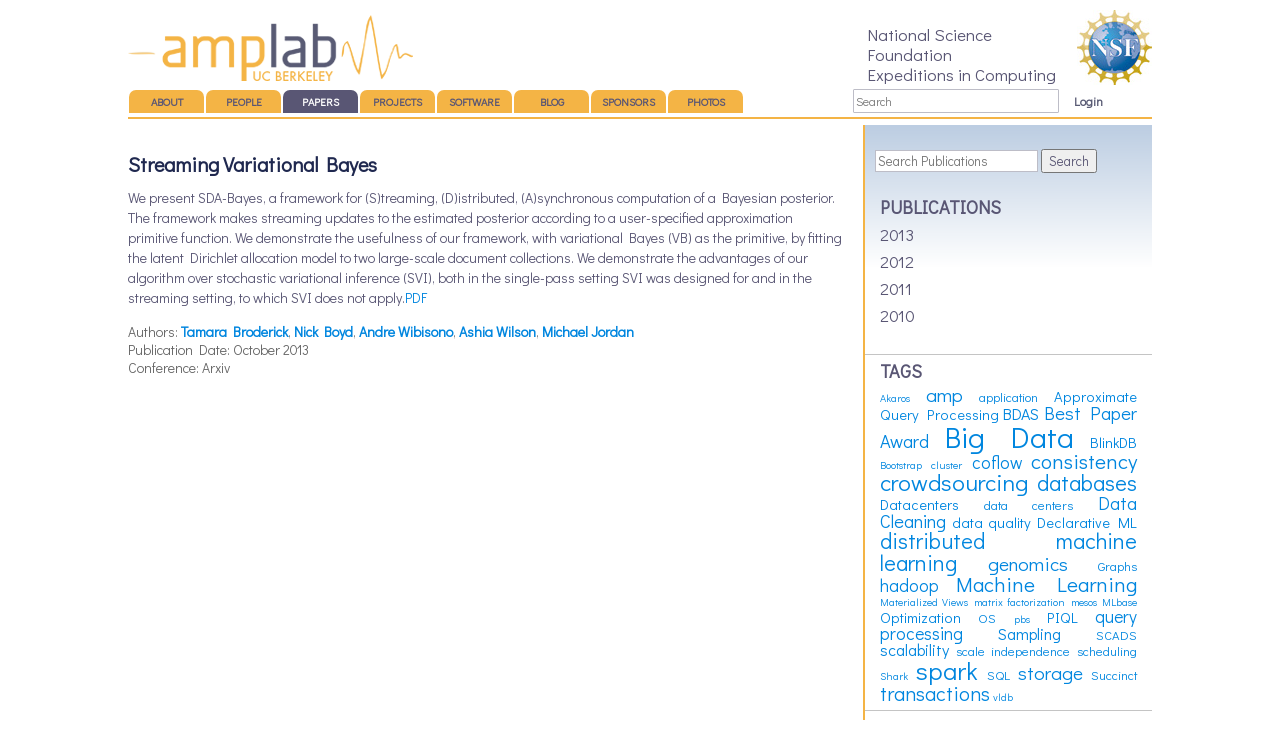

--- FILE ---
content_type: text/html; charset=UTF-8
request_url: https://amplab.cs.berkeley.edu/publication/streaming-variational-bayes/
body_size: 7818
content:
<!DOCTYPE html>
<!--[if IE 6]>
<html id="ie6" lang="en-US">
<![endif]-->
<!--[if IE 7]>
<html id="ie7" lang="en-US">
<![endif]-->
<!--[if IE 8]>
<html id="ie8" lang="en-US">
<![endif]-->
<!--[if !(IE 6) | !(IE 7) | !(IE 8)  ]><!-->
<html lang="en-US">
<!--<![endif]-->
<head>

<link rel="image_src" href="https://amplab.cs.berkeley.edu/wp-content/themes/amp/assets/images/amplab-square-v2-180.png" />
<link href='//fonts.googleapis.com/css?family=Didact+Gothic' rel='stylesheet' type='text/css'>
<meta charset="UTF-8" />
<meta name="viewport" content="width=device-width" />
<title>Streaming Variational Bayes | AMPLab &#8211; UC Berkeley</title>
<link rel="stylesheet" type="text/css" media="all" href="https://amplab.cs.berkeley.edu/wp-content/themes/amp/style.css" />

<link rel="stylesheet" type="text/css" href="/wp-content/themes/amp/assets/css/component.css" />



<link rel="pingback" href="https://amplab.cs.berkeley.edu/wp/xmlrpc.php" />
<!--[if lt IE 9]>
<script src="https://amplab.cs.berkeley.edu/wp-content/themes/twentyeleven/js/html5.js" type="text/javascript"></script>
<![endif]-->

<link rel="dns-prefetch" href="//connect.facebook.net" />
<link rel='dns-prefetch' href='//connect.facebook.net' />
<link rel='dns-prefetch' href='//maxcdn.bootstrapcdn.com' />
<link rel='dns-prefetch' href='//s.w.org' />
<link rel="alternate" type="application/rss+xml" title="AMPLab - UC Berkeley &raquo; Feed" href="https://amplab.cs.berkeley.edu/feed/" />
		<script type="text/javascript">
			window._wpemojiSettings = {"baseUrl":"https:\/\/s.w.org\/images\/core\/emoji\/2.3\/72x72\/","ext":".png","svgUrl":"https:\/\/s.w.org\/images\/core\/emoji\/2.3\/svg\/","svgExt":".svg","source":{"concatemoji":"https:\/\/amplab.cs.berkeley.edu\/wp\/wp-includes\/js\/wp-emoji-release.min.js?ver=4.8.17"}};
			!function(t,a,e){var r,i,n,o=a.createElement("canvas"),l=o.getContext&&o.getContext("2d");function c(t){var e=a.createElement("script");e.src=t,e.defer=e.type="text/javascript",a.getElementsByTagName("head")[0].appendChild(e)}for(n=Array("flag","emoji4"),e.supports={everything:!0,everythingExceptFlag:!0},i=0;i<n.length;i++)e.supports[n[i]]=function(t){var e,a=String.fromCharCode;if(!l||!l.fillText)return!1;switch(l.clearRect(0,0,o.width,o.height),l.textBaseline="top",l.font="600 32px Arial",t){case"flag":return(l.fillText(a(55356,56826,55356,56819),0,0),e=o.toDataURL(),l.clearRect(0,0,o.width,o.height),l.fillText(a(55356,56826,8203,55356,56819),0,0),e===o.toDataURL())?!1:(l.clearRect(0,0,o.width,o.height),l.fillText(a(55356,57332,56128,56423,56128,56418,56128,56421,56128,56430,56128,56423,56128,56447),0,0),e=o.toDataURL(),l.clearRect(0,0,o.width,o.height),l.fillText(a(55356,57332,8203,56128,56423,8203,56128,56418,8203,56128,56421,8203,56128,56430,8203,56128,56423,8203,56128,56447),0,0),e!==o.toDataURL());case"emoji4":return l.fillText(a(55358,56794,8205,9794,65039),0,0),e=o.toDataURL(),l.clearRect(0,0,o.width,o.height),l.fillText(a(55358,56794,8203,9794,65039),0,0),e!==o.toDataURL()}return!1}(n[i]),e.supports.everything=e.supports.everything&&e.supports[n[i]],"flag"!==n[i]&&(e.supports.everythingExceptFlag=e.supports.everythingExceptFlag&&e.supports[n[i]]);e.supports.everythingExceptFlag=e.supports.everythingExceptFlag&&!e.supports.flag,e.DOMReady=!1,e.readyCallback=function(){e.DOMReady=!0},e.supports.everything||(r=function(){e.readyCallback()},a.addEventListener?(a.addEventListener("DOMContentLoaded",r,!1),t.addEventListener("load",r,!1)):(t.attachEvent("onload",r),a.attachEvent("onreadystatechange",function(){"complete"===a.readyState&&e.readyCallback()})),(r=e.source||{}).concatemoji?c(r.concatemoji):r.wpemoji&&r.twemoji&&(c(r.twemoji),c(r.wpemoji)))}(window,document,window._wpemojiSettings);
		</script>
		<style type="text/css">
img.wp-smiley,
img.emoji {
	display: inline !important;
	border: none !important;
	box-shadow: none !important;
	height: 1em !important;
	width: 1em !important;
	margin: 0 .07em !important;
	vertical-align: -0.1em !important;
	background: none !important;
	padding: 0 !important;
}
</style>
<link rel='stylesheet' id='colorbox-theme11-css'  href='https://amplab.cs.berkeley.edu/wp-content/plugins/jquery-colorbox/themes/theme11/colorbox.css?ver=4.6.2' type='text/css' media='screen' />
<link rel='stylesheet' id='mvt_css_file-css'  href='https://amplab.cs.berkeley.edu/wp-content/plugins/my-videotag/css/mvt-styles.css?ver=1.5.5' type='text/css' media='all' />
<link rel='stylesheet' id='font-awesome-css'  href='//maxcdn.bootstrapcdn.com/font-awesome/4.2.0/css/font-awesome.min.css?ver=4.2.0' type='text/css' media='' />
<link rel='stylesheet' id='flaticon-css'  href='https://amplab.cs.berkeley.edu/wp-content/themes/amp/assets/css/vendor/flaticon.css?ver=4.8.17' type='text/css' media='' />
<link rel='stylesheet' id='amplab-css'  href='https://amplab.cs.berkeley.edu/wp-content/themes/amp/assets/css/amplab.css?ver=1767861113' type='text/css' media='' />
<link rel='stylesheet' id='amrusers-css'  href='https://amplab.cs.berkeley.edu/wp-content/plugins/amr-users/css/amrusersfront.css?ver=4.8.17' type='text/css' media='all' />
<script type='text/javascript' src='https://amplab.cs.berkeley.edu/wp/wp-includes/js/jquery/jquery.js?ver=1.12.4'></script>
<script type='text/javascript' src='https://amplab.cs.berkeley.edu/wp/wp-includes/js/jquery/jquery-migrate.min.js?ver=1.4.1'></script>
<script type='text/javascript'>
/* <![CDATA[ */
var jQueryColorboxSettingsArray = {"jQueryColorboxVersion":"4.6.2","colorboxInline":"false","colorboxIframe":"false","colorboxGroupId":"","colorboxTitle":"","colorboxWidth":"false","colorboxHeight":"false","colorboxMaxWidth":"false","colorboxMaxHeight":"false","colorboxSlideshow":"true","colorboxSlideshowAuto":"false","colorboxScalePhotos":"true","colorboxPreloading":"true","colorboxOverlayClose":"true","colorboxLoop":"true","colorboxEscKey":"true","colorboxArrowKey":"true","colorboxScrolling":"true","colorboxOpacity":"0.85","colorboxTransition":"elastic","colorboxSpeed":"350","colorboxSlideshowSpeed":"2500","colorboxClose":"close","colorboxNext":"next","colorboxPrevious":"previous","colorboxSlideshowStart":"start slideshow","colorboxSlideshowStop":"stop slideshow","colorboxCurrent":"{current} of {total} images","colorboxXhrError":"This content failed to load.","colorboxImgError":"This image failed to load.","colorboxImageMaxWidth":"false","colorboxImageMaxHeight":"false","colorboxImageHeight":"90%","colorboxImageWidth":"90%","colorboxLinkHeight":"false","colorboxLinkWidth":"false","colorboxInitialHeight":"100","colorboxInitialWidth":"300","autoColorboxJavaScript":"","autoHideFlash":"","autoColorbox":"true","autoColorboxGalleries":"","addZoomOverlay":"","useGoogleJQuery":"","colorboxAddClassToLinks":""};
/* ]]> */
</script>
<script type='text/javascript' src='https://amplab.cs.berkeley.edu/wp-content/plugins/jquery-colorbox/js/jquery.colorbox-min.js?ver=1.4.33'></script>
<script type='text/javascript' src='https://amplab.cs.berkeley.edu/wp-content/plugins/jquery-colorbox/js/jquery-colorbox-wrapper-min.js?ver=4.6.2'></script>
<script type='text/javascript' src='https://amplab.cs.berkeley.edu/wp-content/plugins/google-analyticator/external-tracking.min.js?ver=6.5.4'></script>
<link rel='https://api.w.org/' href='https://amplab.cs.berkeley.edu/wp-json/' />
<link rel="EditURI" type="application/rsd+xml" title="RSD" href="https://amplab.cs.berkeley.edu/wp/xmlrpc.php?rsd" />
<link rel="wlwmanifest" type="application/wlwmanifest+xml" href="https://amplab.cs.berkeley.edu/wp/wp-includes/wlwmanifest.xml" /> 
<link rel='prev' title='On Statistics, Computation and Scalability' href='https://amplab.cs.berkeley.edu/publication/on-statistics-computation-and-scalability/' />
<link rel='next' title='Distributed Low-rank Subspace Segmentation' href='https://amplab.cs.berkeley.edu/publication/distributed-low-rank-subspace-segmentation/' />
<meta name="generator" content="WordPress 4.8.17" />
<link rel="canonical" href="https://amplab.cs.berkeley.edu/publication/streaming-variational-bayes/" />
<link rel='shortlink' href='https://amplab.cs.berkeley.edu/?p=3718' />
<link rel="alternate" type="application/json+oembed" href="https://amplab.cs.berkeley.edu/wp-json/oembed/1.0/embed?url=https%3A%2F%2Famplab.cs.berkeley.edu%2Fpublication%2Fstreaming-variational-bayes%2F" />
<link rel="alternate" type="text/xml+oembed" href="https://amplab.cs.berkeley.edu/wp-json/oembed/1.0/embed?url=https%3A%2F%2Famplab.cs.berkeley.edu%2Fpublication%2Fstreaming-variational-bayes%2F&#038;format=xml" />
<style type="text/css">
.myvideotag{
background: #F0F8FF; border: 1px solid #ADDAE6; margin-bottom: 10px; padding: 5px;-webkit-border-radius: 5px; -moz-border-radius: 5px; border-radius: 5px; 
}
</style>
<meta property="og:site_name" content="AMPLab - UC Berkeley" />
<meta property="og:type" content="website" />
<meta property="og:locale" content="en_US" />
<meta property="fb:app_id" content="566864906673465" />
<meta property="og:url" content="https://amplab.cs.berkeley.edu/publication/streaming-variational-bayes/" />
<meta property="og:title" content="Streaming Variational Bayes" />
<!-- Google Analytics Tracking by Google Analyticator 6.5.4: http://www.videousermanuals.com/google-analyticator/ -->
<script type="text/javascript">
    var analyticsFileTypes = [''];
    var analyticsSnippet = 'disabled';
    var analyticsEventTracking = 'enabled';
</script>
<script type="text/javascript">
	(function(i,s,o,g,r,a,m){i['GoogleAnalyticsObject']=r;i[r]=i[r]||function(){
	(i[r].q=i[r].q||[]).push(arguments)},i[r].l=1*new Date();a=s.createElement(o),
	m=s.getElementsByTagName(o)[0];a.async=1;a.src=g;m.parentNode.insertBefore(a,m)
	})(window,document,'script','//www.google-analytics.com/analytics.js','ga');
	ga('create', 'UA-59502741-1', 'auto');
 
	ga('send', 'pageview');
</script>

<script type="text/javascript">
  var $ = jQuery.noConflict();
  $(document).ready(function(){

    //Start scroll function do 4 times

    var scrollTimes = 4;
    var scrollCount = 0;
    var rotation = setInterval(ampScroll,10000);

    function ampScroll(){
      //Only scroll 4 times
      if(scrollCount<scrollTimes){
        if($('#amp-menu a.on').next().length == 0) {
          ampSwitch($('#amp-menu a:first-child'));
        } else {
          ampSwitch($('#amp-menu a.on').next());
        }
      }
      scrollCount++;
    }

    //Click Functions for Homepage Amp section
    $('#amp-menu a').click(function(){
      //Stop rotation
      if(typeof(rotation) !== 'undefined'){
        clearInterval(rotation);
      }

      //Switch to correct section
      ampSwitch(this);

      //Increment scroll counter
      scrollCounter++;
    });

    function ampSwitch(section){
      var sectionName = $(section).attr('id');

      //Mark all menu links as off
      $('#amp-menu a').removeClass('on');
      $(section).addClass('on');

      //Show corresponding title
      $('#amp-content h2').removeClass('on');
      $('#' + sectionName + '-desc').addClass('on');

      //Show corresponding image
      $('#amp-img img').fadeOut();
      $('#' + sectionName + '-img').fadeIn();

      //Show corresponding text
      $('#amp-text p').fadeOut();
      $('#' + sectionName + '-text').fadeIn();
    }
  });
</script>
</head>

<body class="publication-template-default single single-publication postid-3718 singular two-column right-sidebar">
<div id="page" class="hfeed">
  <header id="branding" role="banner">
    <h1 id="site-title"><a href="http://amplab.cs.berkeley.edu/" title="AMP Lab &#8211; UC Berkeley" rel="home">AMP Lab &#8211; UC Berkeley</a></h1>
      <div id="nsf">
        <a href="http://www.nsf.gov" target="_blank"><img src="/wp-content/themes/amp/assets/images/sponsors/nsf.jpg"  height="75"></a>
        <div class="text">National Science Foundation<br> Expeditions in Computing</div>
      </div>
      <div id="topNav">

      <nav id="access" role="navigation">
        <h1 class="section-heading">Main menu</h1>
                <div class="skip-link screen-reader-text"><a href="#content" title="Skip to content">Skip to content</a></div>
                        <div class="menu-primary-container"><ul id="menu-primary" class="menu"><li id="menu-item-457" class="menu-item menu-item-type-post_type menu-item-object-page menu-item-457"><a href="https://amplab.cs.berkeley.edu/about/">About</a></li>
<li id="menu-item-37" class="menu-item menu-item-type-post_type menu-item-object-page menu-item-37"><a href="https://amplab.cs.berkeley.edu/people/">People</a></li>
<li id="menu-item-34" class="menu-item menu-item-type-custom menu-item-object-custom menu-item-34"><a href="http://amplab.cs.berkeley.edu/publication">Papers</a></li>
<li id="menu-item-1123" class="menu-item menu-item-type-custom menu-item-object-custom menu-item-1123"><a href="http://amplab.cs.berkeley.edu/projects">Projects</a></li>
<li id="menu-item-3454" class="menu-item menu-item-type-post_type menu-item-object-page menu-item-3454"><a href="https://amplab.cs.berkeley.edu/software/">Software</a></li>
<li id="menu-item-47" class="menu-item menu-item-type-post_type menu-item-object-page current_page_parent menu-item-47"><a href="https://amplab.cs.berkeley.edu/blog/">Blog</a></li>
<li id="menu-item-31" class="menu-item menu-item-type-post_type menu-item-object-page menu-item-31"><a href="https://amplab.cs.berkeley.edu/amp-sponsors/">Sponsors</a></li>
<li id="menu-item-6104" class="menu-item menu-item-type-post_type menu-item-object-page menu-item-6104"><a href="https://amplab.cs.berkeley.edu/photos/">Photos</a></li>
</ul></div>      </nav><!-- #access -->

	<nav id="branding2">
              	<form method="get" id="searchform" action="https://amplab.cs.berkeley.edu/">
		<input type="text" class="field" name="s" id="s" placeholder="Search" />
		<input type="submit" class="submit" name="submit" id="searchsubmit" value="Search" />
	</form>
      	</nav>

      <nav id="login">
        <ul>
          <li><a href="https://amplab.cs.berkeley.edu/wp-admin/">Login</a></li>
        </ul>
      </nav>

  </header><!-- #branding -->
  <hr class="dark" style="margin-bottom: 6px"/>
  <!--<hr class="med" style="margin-bottom: 12px" />
  <hr class="light" />-->
  <div id="main">

		<div id="primary">
			<div id="content" role="main">

				
					
<article id="post-3718" class="post-3718 publication type-publication status-publish hentry">
  <header class="entry-header">
    <h1 class="entry-title">Streaming Variational Bayes</h1>

  </header><!-- .entry-header -->

  <div class="entry-content">
    <p>We present SDA-Bayes, a framework for (S)treaming, (D)istributed, (A)synchronous computation of a Bayesian posterior. The framework makes streaming updates to the estimated posterior according to a user-specified approximation primitive function. We demonstrate the usefulness of our framework, with variational Bayes (VB) as the primitive, by fitting the latent Dirichlet allocation model to two large-scale document collections. We demonstrate the advantages of our algorithm over stochastic variational inference (SVI), both in the single-pass setting SVI was designed for and in the streaming setting, to which SVI does not apply.<a href="http://arxiv.org/abs/1307.6769">PDF</a></p>
      </div><!-- .entry-content -->

  <footer class="entry-meta">
    <div class="tags">
          </div>
    <div class="author">
      Authors: <a href="https://amplab.cs.berkeley.edu/author/tbroderick">Tamara Broderick</a>, <a href="https://amplab.cs.berkeley.edu/author/nickboyd">Nick Boyd</a>, <a href="https://amplab.cs.berkeley.edu/author/awibisono">Andre Wibisono</a>, <a href="https://amplab.cs.berkeley.edu/author/ashia">Ashia Wilson</a>, <a href="https://amplab.cs.berkeley.edu/author/Jordan">Michael Jordan</a>    </div>
          <div class="date">
        Publication Date: 
        October 2013      </div>
              <div class="conference">
        Conference: Arxiv      </div>
          <div class="attachments">
            </div>
    
  </footer><!-- .entry-meta -->
</article><!-- #post-3718 -->

					
				
			</div><!-- #content -->
		</div><!-- #primary -->


﻿
    <div id="secondary" role="complementary">
      
      <div id="sidebar-search">  <form method="get" id="searchform" action="https://amplab.cs.berkeley.edu/">
    <input type="text" class="field" name="s" id="s" placeholder="Search Publications" value="" />
    <input type="hidden" name="post_type" value="publication" />
    <input type="submit" class="submit" name="submit" id="searchsubmit" value="Search" />
  </form>
</div>        <h2>Publications</h2>
        <ul class="menu" id="menu-sidebar">
          <li><a href="https://amplab.cs.berkeley.edu/publication/#2013">2013</a></li><li><a href="https://amplab.cs.berkeley.edu/publication/#2012">2012</a></li><li><a href="https://amplab.cs.berkeley.edu/publication/#2011">2011</a></li><li><a href="https://amplab.cs.berkeley.edu/publication/#2010">2010</a></li>          
        </ul>
        
        <hr class="sidebar" />
        <h2>Tags</h2>
        <div id="tagcloud">
          <a href="https://amplab.cs.berkeley.edu/tag/akaros/" class="tag-cloud-link tag-link-11 tag-link-position-1" style="font-size: 8pt;" aria-label="Akaros (2 items)">Akaros</a>
<a href="https://amplab.cs.berkeley.edu/tag/amp/" class="tag-cloud-link tag-link-5 tag-link-position-2" style="font-size: 14.388349514563pt;" aria-label="amp (8 items)">amp</a>
<a href="https://amplab.cs.berkeley.edu/tag/application/" class="tag-cloud-link tag-link-53 tag-link-position-3" style="font-size: 9.631067961165pt;" aria-label="application (3 items)">application</a>
<a href="https://amplab.cs.berkeley.edu/tag/approximate-query-processing/" class="tag-cloud-link tag-link-109 tag-link-position-4" style="font-size: 10.990291262136pt;" aria-label="Approximate Query Processing (4 items)">Approximate Query Processing</a>
<a href="https://amplab.cs.berkeley.edu/tag/bdas/" class="tag-cloud-link tag-link-65 tag-link-position-5" style="font-size: 12.077669902913pt;" aria-label="BDAS (5 items)">BDAS</a>
<a href="https://amplab.cs.berkeley.edu/tag/best-paper-award/" class="tag-cloud-link tag-link-68 tag-link-position-6" style="font-size: 13.708737864078pt;" aria-label="Best Paper Award (7 items)">Best Paper Award</a>
<a href="https://amplab.cs.berkeley.edu/tag/big-data/" class="tag-cloud-link tag-link-29 tag-link-position-7" style="font-size: 22pt;" aria-label="Big Data (31 items)">Big Data</a>
<a href="https://amplab.cs.berkeley.edu/tag/blinkdb/" class="tag-cloud-link tag-link-79 tag-link-position-8" style="font-size: 10.990291262136pt;" aria-label="BlinkDB (4 items)">BlinkDB</a>
<a href="https://amplab.cs.berkeley.edu/tag/bootstrap/" class="tag-cloud-link tag-link-77 tag-link-position-9" style="font-size: 8pt;" aria-label="Bootstrap (2 items)">Bootstrap</a>
<a href="https://amplab.cs.berkeley.edu/tag/cluster/" class="tag-cloud-link tag-link-28 tag-link-position-10" style="font-size: 8pt;" aria-label="cluster (2 items)">cluster</a>
<a href="https://amplab.cs.berkeley.edu/tag/coflow/" class="tag-cloud-link tag-link-112 tag-link-position-11" style="font-size: 13.029126213592pt;" aria-label="coflow (6 items)">coflow</a>
<a href="https://amplab.cs.berkeley.edu/tag/consistency/" class="tag-cloud-link tag-link-48 tag-link-position-12" style="font-size: 15.611650485437pt;" aria-label="consistency (10 items)">consistency</a>
<a href="https://amplab.cs.berkeley.edu/tag/crowdsourcing/" class="tag-cloud-link tag-link-25 tag-link-position-13" style="font-size: 17.514563106796pt;" aria-label="crowdsourcing (14 items)">crowdsourcing</a>
<a href="https://amplab.cs.berkeley.edu/tag/databases/" class="tag-cloud-link tag-link-71 tag-link-position-14" style="font-size: 16.563106796117pt;" aria-label="databases (12 items)">databases</a>
<a href="https://amplab.cs.berkeley.edu/tag/datacenters/" class="tag-cloud-link tag-link-12 tag-link-position-15" style="font-size: 10.990291262136pt;" aria-label="Datacenters (4 items)">Datacenters</a>
<a href="https://amplab.cs.berkeley.edu/tag/data-centers/" class="tag-cloud-link tag-link-47 tag-link-position-16" style="font-size: 9.631067961165pt;" aria-label="data centers (3 items)">data centers</a>
<a href="https://amplab.cs.berkeley.edu/tag/data-cleaning/" class="tag-cloud-link tag-link-70 tag-link-position-17" style="font-size: 13.708737864078pt;" aria-label="Data Cleaning (7 items)">Data Cleaning</a>
<a href="https://amplab.cs.berkeley.edu/tag/data-quality/" class="tag-cloud-link tag-link-62 tag-link-position-18" style="font-size: 10.990291262136pt;" aria-label="data quality (4 items)">data quality</a>
<a href="https://amplab.cs.berkeley.edu/tag/declarative-ml/" class="tag-cloud-link tag-link-58 tag-link-position-19" style="font-size: 10.990291262136pt;" aria-label="Declarative ML (4 items)">Declarative ML</a>
<a href="https://amplab.cs.berkeley.edu/tag/distributed-machine-learning/" class="tag-cloud-link tag-link-55 tag-link-position-20" style="font-size: 16.563106796117pt;" aria-label="distributed machine learning (12 items)">distributed machine learning</a>
<a href="https://amplab.cs.berkeley.edu/tag/genomics/" class="tag-cloud-link tag-link-52 tag-link-position-21" style="font-size: 14.388349514563pt;" aria-label="genomics (8 items)">genomics</a>
<a href="https://amplab.cs.berkeley.edu/tag/graphs/" class="tag-cloud-link tag-link-93 tag-link-position-22" style="font-size: 9.631067961165pt;" aria-label="Graphs (3 items)">Graphs</a>
<a href="https://amplab.cs.berkeley.edu/tag/hadoop/" class="tag-cloud-link tag-link-26 tag-link-position-23" style="font-size: 13.029126213592pt;" aria-label="hadoop (6 items)">hadoop</a>
<a href="https://amplab.cs.berkeley.edu/tag/machine-learning/" class="tag-cloud-link tag-link-56 tag-link-position-24" style="font-size: 15.611650485437pt;" aria-label="Machine Learning (10 items)">Machine Learning</a>
<a href="https://amplab.cs.berkeley.edu/tag/materialized-views/" class="tag-cloud-link tag-link-67 tag-link-position-25" style="font-size: 8pt;" aria-label="Materialized Views (2 items)">Materialized Views</a>
<a href="https://amplab.cs.berkeley.edu/tag/matrix-factorization/" class="tag-cloud-link tag-link-22 tag-link-position-26" style="font-size: 8pt;" aria-label="matrix factorization (2 items)">matrix factorization</a>
<a href="https://amplab.cs.berkeley.edu/tag/mesos/" class="tag-cloud-link tag-link-33 tag-link-position-27" style="font-size: 8pt;" aria-label="mesos (2 items)">mesos</a>
<a href="https://amplab.cs.berkeley.edu/tag/mlbase/" class="tag-cloud-link tag-link-57 tag-link-position-28" style="font-size: 8pt;" aria-label="MLbase (2 items)">MLbase</a>
<a href="https://amplab.cs.berkeley.edu/tag/optimization/" class="tag-cloud-link tag-link-147 tag-link-position-29" style="font-size: 10.990291262136pt;" aria-label="Optimization (4 items)">Optimization</a>
<a href="https://amplab.cs.berkeley.edu/tag/os/" class="tag-cloud-link tag-link-13 tag-link-position-30" style="font-size: 9.631067961165pt;" aria-label="OS (3 items)">OS</a>
<a href="https://amplab.cs.berkeley.edu/tag/pbs/" class="tag-cloud-link tag-link-72 tag-link-position-31" style="font-size: 8pt;" aria-label="pbs (2 items)">pbs</a>
<a href="https://amplab.cs.berkeley.edu/tag/piql/" class="tag-cloud-link tag-link-17 tag-link-position-32" style="font-size: 10.990291262136pt;" aria-label="PIQL (4 items)">PIQL</a>
<a href="https://amplab.cs.berkeley.edu/tag/query-processing/" class="tag-cloud-link tag-link-60 tag-link-position-33" style="font-size: 13.029126213592pt;" aria-label="query processing (6 items)">query processing</a>
<a href="https://amplab.cs.berkeley.edu/tag/sampling/" class="tag-cloud-link tag-link-103 tag-link-position-34" style="font-size: 12.077669902913pt;" aria-label="Sampling (5 items)">Sampling</a>
<a href="https://amplab.cs.berkeley.edu/tag/scads/" class="tag-cloud-link tag-link-194 tag-link-position-35" style="font-size: 9.631067961165pt;" aria-label="SCADS (3 items)">SCADS</a>
<a href="https://amplab.cs.berkeley.edu/tag/scalability/" class="tag-cloud-link tag-link-83 tag-link-position-36" style="font-size: 12.077669902913pt;" aria-label="scalability (5 items)">scalability</a>
<a href="https://amplab.cs.berkeley.edu/tag/scale-independence/" class="tag-cloud-link tag-link-195 tag-link-position-37" style="font-size: 9.631067961165pt;" aria-label="scale independence (3 items)">scale independence</a>
<a href="https://amplab.cs.berkeley.edu/tag/scheduling/" class="tag-cloud-link tag-link-123 tag-link-position-38" style="font-size: 9.631067961165pt;" aria-label="scheduling (3 items)">scheduling</a>
<a href="https://amplab.cs.berkeley.edu/tag/shark/" class="tag-cloud-link tag-link-69 tag-link-position-39" style="font-size: 8pt;" aria-label="Shark (2 items)">Shark</a>
<a href="https://amplab.cs.berkeley.edu/tag/spark/" class="tag-cloud-link tag-link-32 tag-link-position-40" style="font-size: 19.145631067961pt;" aria-label="spark (19 items)">spark</a>
<a href="https://amplab.cs.berkeley.edu/tag/sql/" class="tag-cloud-link tag-link-27 tag-link-position-41" style="font-size: 9.631067961165pt;" aria-label="SQL (3 items)">SQL</a>
<a href="https://amplab.cs.berkeley.edu/tag/storage/" class="tag-cloud-link tag-link-37 tag-link-position-42" style="font-size: 14.388349514563pt;" aria-label="storage (8 items)">storage</a>
<a href="https://amplab.cs.berkeley.edu/tag/succinct/" class="tag-cloud-link tag-link-161 tag-link-position-43" style="font-size: 9.631067961165pt;" aria-label="Succinct (3 items)">Succinct</a>
<a href="https://amplab.cs.berkeley.edu/tag/transactions/" class="tag-cloud-link tag-link-49 tag-link-position-44" style="font-size: 15.067961165049pt;" aria-label="transactions (9 items)">transactions</a>
<a href="https://amplab.cs.berkeley.edu/tag/vldb/" class="tag-cloud-link tag-link-193 tag-link-position-45" style="font-size: 8pt;" aria-label="vldb (2 items)">vldb</a>        </div>
        
            
            
        <hr class="sidebar" />
                <div class="menu-sidebar-container"><ul id="menu-sidebar" class="menu"><li id="menu-item-327" class="menu-item menu-item-type-post_type menu-item-object-page menu-item-327"><a href="https://amplab.cs.berkeley.edu/about/directions/">Come Visit</a></li>
<li id="menu-item-326" class="menu-item menu-item-type-post_type menu-item-object-page menu-item-326"><a href="https://amplab.cs.berkeley.edu/about/contact/">Contact</a></li>
<li id="menu-item-4403" class="menu-item menu-item-type-post_type menu-item-object-page menu-item-4403"><a href="https://amplab.cs.berkeley.edu/positions/">Open Positions</a></li>
</ul></div>
      
    </div><!-- #secondary .widget-area -->

	</div><!-- #main -->

	<footer id="colophon" role="contentinfo">

  <!--  <hr class="light" style="margin-bottom: 12px" />
  	<hr class="med" style="margin-bottom: 6px" />-->
  	<hr class="dark" style="margin-bottom: 1px" />
  	<hr class="blue" />

    <div id="footer-left"></div>
    <div id="footer-right"></div>

      <div id="footer-menu" class="menu-footer-container"><ul id="menu-footer" class="menu"><li id="menu-item-1053" class="menu-item menu-item-type-post_type menu-item-object-page menu-item-1053"><a href="https://amplab.cs.berkeley.edu/about/">About</a></li>
<li id="menu-item-1055" class="menu-item menu-item-type-post_type menu-item-object-page menu-item-1055"><a href="https://amplab.cs.berkeley.edu/people/">People</a></li>
<li id="menu-item-1058" class="menu-item menu-item-type-custom menu-item-object-custom menu-item-1058"><a href="http://amplab.cs.berkeley.edu/publication/">Publications</a></li>
<li id="menu-item-1121" class="menu-item menu-item-type-custom menu-item-object-custom menu-item-1121"><a href="http://amplab.cs.berkeley.edu/projects">Projects</a></li>
<li id="menu-item-1122" class="menu-item menu-item-type-custom menu-item-object-custom menu-item-1122"><a href="http://amplab.cs.berkeley.edu/seminars">Seminars</a></li>
<li id="menu-item-1057" class="menu-item menu-item-type-post_type menu-item-object-page current_page_parent menu-item-1057"><a href="https://amplab.cs.berkeley.edu/blog/">Blog: AMP BLAB</a></li>
<li id="menu-item-5237" class="menu-item menu-item-type-post_type menu-item-object-page menu-item-5237"><a href="https://amplab.cs.berkeley.edu/amp-sponsors/">Sponsors</a></li>
<li id="menu-item-6103" class="menu-item menu-item-type-post_type menu-item-object-page menu-item-6103"><a href="https://amplab.cs.berkeley.edu/photos/">Photos</a></li>
<li id="menu-item-1060" class="menu-item menu-item-type-custom menu-item-object-custom menu-item-1060"><a href="https://amplab.cs.berkeley.edu/wiki/">Wiki</a></li>
<li id="menu-item-3240" class="menu-item menu-item-type-custom menu-item-object-custom menu-item-3240"><a href="/jenkins/">Jenkins</a></li>
</ul></div>    <div id="footer-link">
      <a href="http://www.eecs.berkeley.edu/" title="Visit the UC Berkeley Electrical Engineering and Computer Science website"><img src="/wp-content/themes/amp/assets/images/social/berkeley_eecs.png" /></a>
    </div>

    <div id="site-generator">
		  Copyright &copy 2026 AMPLab
		</div>
	</footer><!-- #colophon -->
</div><!-- #page -->
<script src="/wp-content/themes/amp/assets/js/toucheffects.js"></script>
<script src="/wp-content/themes/amp/assets/js/modernizr.custom.js"></script>

<script type='text/javascript' src='https://amplab.cs.berkeley.edu/wp-content/themes/amp/assets/js/vendor/jquery.matchHeight.min.js?ver=1.0'></script>
<script type='text/javascript' src='https://amplab.cs.berkeley.edu/wp-content/themes/amp/assets/js/vendor/jquery.isotope.min.js?ver=1.0'></script>
<script type='text/javascript' src='https://amplab.cs.berkeley.edu/wp-content/themes/amp/assets/js/vendor/imagesloaded.pkgd.min.js?ver=1.0'></script>
<script type='text/javascript'>
/* <![CDATA[ */
var FB_WP=FB_WP||{};FB_WP.queue={_methods:[],flushed:false,add:function(fn){FB_WP.queue.flushed?fn():FB_WP.queue._methods.push(fn)},flush:function(){for(var fn;fn=FB_WP.queue._methods.shift();){fn()}FB_WP.queue.flushed=true}};window.fbAsyncInit=function(){FB.init({"xfbml":true,"appId":"566864906673465"});if(FB_WP && FB_WP.queue && FB_WP.queue.flush){FB_WP.queue.flush()}}
/* ]]> */
</script>
<script type="text/javascript">(function(d,s,id){var js,fjs=d.getElementsByTagName(s)[0];if(d.getElementById(id)){return}js=d.createElement(s);js.id=id;js.src="https:\/\/connect.facebook.net\/en_US\/all.js";fjs.parentNode.insertBefore(js,fjs)}(document,"script","facebook-jssdk"));</script>
<script type='text/javascript' src='https://amplab.cs.berkeley.edu/wp/wp-includes/js/wp-embed.min.js?ver=4.8.17'></script>
<script type='text/javascript' src='https://amplab.cs.berkeley.edu/wp-content/plugins/facebook/static/js/extras/analytics/google-analytics.min.js?ver=1.1.9'></script>
<script type="text/javascript">var _gaq=_gaq||[];_gaq.push(function(){if(FB_WP.queue && FB_WP.queue.add){FB_WP.queue.add(function(){FB_WP.extras.analytics.google.init()})}});</script><div id="fb-root"></div>
</body>
</html>

<!-- This website is like a Rocket, isn't it? Performance optimized by WP Rocket. Learn more: https://wp-rocket.me -->

--- FILE ---
content_type: text/css; charset=utf-8
request_url: https://amplab.cs.berkeley.edu/wp-content/themes/amp/style.css
body_size: 196
content:
/*
Theme Name:     AmpLab Theme
Theme URI:      
Description:    Theme for amp.cs.berkeley.edu
Author:         BlinkTag, Inc.
Author URI:     http://blinktag.com
Template:       twentyeleven
Version:        0.1.0
*/
@import url('assets/css/amplab.css');


--- FILE ---
content_type: text/css; charset=utf-8
request_url: https://amplab.cs.berkeley.edu/wp-content/themes/amp/assets/css/component.css
body_size: 744
content:
.project-grid {
	padding: 0;
	max-width: 1228px;
	margin: 0 auto;
	list-style: none;
	text-align: center;
	vertical-align:top;
}

.project-grid li {
	display: inline-block;
	width: 225px;
	margin: 0;
	padding: 10px;
	text-align: left;
	position: relative;
	vertical-align:top;	
}

.project-grid figure {
	margin: 0;
	position: relative;
}

.project-grid figure img {
	max-width: 100%;
	display: block;
	position: relative;
}

.project-grid figcaption {
	position: absolute;
	top: 0;
	left: 0;
	padding: 10px;
	background: #2c3f52;
	color: #ed4e6e;
}

.project-grid h3 {
	margin: 0;
	padding: 10px 0;
	color: #fff;
	height:70px;
	line-height:18px;
}

.project-grid figcaption span:before {
	content: 'by ';
}

.project-grid figcaption a {
	/*text-align: center;
	padding: 5px 10px;
	border-radius: 2px;
	display: inline-block;
	background: #ed4e6e;*/
	color: #fff;
	text-decoration:none;
}

/* Individual Caption Styles */

/* Caption Style 3 */

.cs-style-3 figure {
	overflow: hidden;
	max-width: 225px;
}

.cs-style-3 figure img {
	-webkit-transition: -webkit-transform 0.4s;
	-moz-transition: -moz-transform 0.4s;
	transition: transform 0.4s;
}
/*
.no-touch .cs-style-3 figure:hover img,
.cs-style-3 figure.cs-hover img {
	-webkit-transform: translateY(-40px);
	-moz-transform: translateY(-40px);
	-ms-transform: translateY(-40px);
	transform: translateY(-40px);
}

.cs-style-3 figcaption {
	height: 70px;
	width: 100%;
	top: auto;
	bottom: 0;
	opacity: 0;
	-webkit-transform: translateY(100%);
	-moz-transform: translateY(100%);
	-ms-transform: translateY(100%);
	transform: translateY(100%);
	-webkit-transition: -webkit-transform 0.4s, opacity 0.1s 0.3s;
	-moz-transition: -moz-transform 0.4s, opacity 0.1s 0.3s;
	transition: transform 0.4s, opacity 0.1s 0.3s;
}
.cs-style-3 figcaption h3 {
	margin-top:10px;
	width:210px;
}

.no-touch .cs-style-3 figure:hover figcaption,
.cs-style-3 figure.cs-hover figcaption {
	opacity: 1;
	-webkit-transform: translateY(0px);
	-moz-transform: translateY(0px);
	-ms-transform: translateY(0px);
	transform: translateY(0px);
	-webkit-transition: -webkit-transform 0.4s, opacity 0.1s;
	-moz-transition: -moz-transform 0.4s, opacity 0.1s;
	transition: transform 0.4s, opacity 0.1s;
}
*/
.cs-style-3 h3 a {
	text-decoration:none;
	/*
	position: absolute;
	bottom: 20px;
	right: 20px;
	*/
}
.cs-style-3 h3:hover {
	opacity:.7;
}
.cs-style-3 img:hover {
	opacity:.7;
	cursor:pointer;
}


@media screen and (max-width: 31.5em) {
	.project-grid {
		padding: 10px 10px 100px 10px;
	}
	.project-grid li {
		width: 100%;
		min-width: 225px;
	}
}


--- FILE ---
content_type: text/css; charset=utf-8
request_url: https://amplab.cs.berkeley.edu/wp-content/themes/amp/assets/css/vendor/flaticon.css?ver=4.8.17
body_size: 320
content:
@font-face {
	font-family: "Flaticon";
	src: url("../../fonts/flaticon.eot");
	src: url("../../fonts/flaticon.eot#iefix") format("embedded-opentype"),
	url("../../fonts/flaticon.woff") format("woff"),
	url("../../fonts/laticon.ttf") format("truetype"),
	url("../../fonts/flaticon.svg") format("svg");
	font-weight: normal;
	font-style: normal;
}
[class^="flaticon-"]:before, [class*=" flaticon-"]:before,
[class^="flaticon-"]:after, [class*=" flaticon-"]:after {
	font-family: Flaticon;
        font-size: 20px;
font-style: normal;
margin-left: 20px;

}.flaticon-461:before {
	content: "\e000";
}
.flaticon-46:before {
	content: "\e001";
}
.flaticon-43:before {
	content: "\e002";
}
.flaticon-14:before {
	content: "\e003";
}
.flaticon-141:before {
	content: "\e004";
}
.flaticon-4:before {
	content: "\e005";
}
.flaticon-431:before {
	content: "\e006";
}
.flaticon-462:before {
	content: "\e007";
}
.flaticon-47:before {
	content: "\e008";
}
.flaticon-30:before {
	content: "\e009";
}


--- FILE ---
content_type: text/css; charset=utf-8
request_url: https://amplab.cs.berkeley.edu/wp-content/themes/amp/assets/css/amplab.css?ver=1767861113
body_size: 9648
content:


/* =Reset default browser CSS. Based on work by Eric Meyer: http://meyerweb.com/eric/tools/css/reset/index.html
-------------------------------------------------------------- */

html, body, div, span, applet, object, iframe,
h1, h2, h3, h4, h5, h6, p, blockquote, pre,
a, abbr, acronym, address, big, cite, code,
del, dfn, em, font, ins, kbd, q, s, samp,
small, strike, strong, sub, sup, tt, var,
dl, dt, dd, ol, ul, li,
fieldset, form, label, legend,
table, caption, tbody, tfoot, thead, tr, th, td {
	border: 0;
	font-family: inherit;
	font-size: 100%;
	font-style: inherit;
	font-weight: inherit;
	margin: 0;
	outline: 0;
	padding: 0;
	vertical-align: baseline;
}
:focus {/* remember to define focus styles! */
	outline: 0;
}
body {
	background: #fff;
	line-height: 1;
}
ol, ul {
	list-style: none;
}
table {/* tables still need 'cellspacing="0"' in the markup */
	border-collapse: separate;
	border-spacing: 0;
}
caption, th, td {
	font-weight: normal;
	text-align: left;
}
blockquote:before, blockquote:after,
q:before, q:after {
	content: "";
}
blockquote, q {
	quotes: "" "";
}
a img {
	border: 0;
}
article, aside, details, figcaption, figure,
footer, header, hgroup, menu, nav, section {
	display: block;
}

/* =Structure
----------------------------------------------- */

body {

}

#page {
    max-width: 1024px;
    margin: 0 auto;
    width:1024px;
    padding-left:40px;
    padding-right:40px;
}

#primary {
  width:715px;
  float:left;
}
#primary-projects {
    width: 1028px;
  float:left;
}

.home #primary {
	width: 735px;
}

#content {
    width: 715px;
    margin-right: 4px;
}

#content-projects {
    width: 1028px;
    /** margin-right: 4px; **/
}

#secondary {
    width: 287px;
}

#secondary-home {
    width: 287px;
}

/* =Global
----------------------------------------------- */

body, input, textarea {
    color: #595674;
    font-family: 'Didact Gothic', arial, serif;
}

body {
    background: #fff;
    font-size: 14px;
}

/* Headings */
h1,h2,h3,h4,h5,h6 {
	clear: both;
}
h1,h2,h3 {
    margin-bottom: 15px;
		font-weight: bold;
}
h2 {
	font-size: 18px;
}
h3 {
	font-size: 14px;
}
hr {
  clear:both;
  border: 0;
  border-style: none;
  height: 1px;
}

/* Text elements */

p {
  margin: 10px 0;
  font-size: 14px;
}

strong {
    font-weight: bold;
}

cite, em, i {
    font-style: italic;
}

blockquote {
    font-style: italic;
    margin: 0 3em;
}

blockquote em, blockquote i, blockquote cite {
	font-style: normal;
}

input[type=text],
textarea {
	border: 1px solid #bdbdc7;
}

/* Links */
a {
    color: #0086df;
    text-decoration: none;
}
a:focus,
a:active,
a:hover {
	text-decoration: underline;
}

/* Assistive text */
.section-heading,
.screen-reader-text {
	position: absolute !important;
	clip: rect(1px 1px 1px 1px); /* IE6, IE7 */
	clip: rect(1px, 1px, 1px, 1px);
}

/* Assistive text */
.assistive-text {
	position: absolute !important;
	clip: rect(1px 1px 1px 1px); /* IE6, IE7 */
	clip: rect(1px, 1px, 1px, 1px);
}
#access a.assistive-text:active,
#access a.assistive-text:focus {
	background: #eee;
	border-bottom: 1px solid #ddd;
	color: #1982d1;
	clip: auto !important;
	font-size: 12px;
	position: absolute;
	text-decoration: underline;
	top: 0;
	left: 7.6%;
}



/* =Header
----------------------------------------------- */

#site-title {
  background: url('../images/amplab_logo.png');
  width: 285px;
  height: 66px;
  margin-bottom: 9px;
  float: left;
  margin-top:15px;
}

#site-title a{
  display:block;
  text-indent:-9999px;
  width:285px;
  height:66px;
}


#nsf{
  width:690px;
  float:right;
  font-size:17px;
  line-height:20px;
}

#nsf a{
  float:right;
  display:block;
  margin-top:10px;
}

#nsf .text{
  width:210px;
  float:right;
  margin-top:25px;
}
/*#nsf #searchinput {
width:300px;
float:left;
  margin:33px 0 10px 0;
}*/

li.page-item-24,
li.page-item-26 {
    background: transparent;
    float: right;
    border: none;
    margin: 0;
    padding: 0;
    color: #595b74;
}

#topNav{
  clear:both;
  margin-bottom:2px;
  margin-top:5px;
}


/* =Menu
-------------------------------------------------------------- */

#access {
  width:715px;
  height:27px;
  clear: both;
  float: left;
}

#access ul {
  list-style: none;
  padding-left: 0;
}

#access li {
  float: left;
  margin: 0 1px;
}

#access a {
    -moz-border-radius-topleft: 7px;
    -moz-border-radius-topright: 7px;
    border-top-left-radius: 7px;
    border-top-right-radius: 7px;
    background: #f4b445;
    color: #595674;
    display: block;
    text-decoration: none;
    text-transform: uppercase;
    font-size: 11px;
    text-align: center;
    min-width: 65px;
    padding-left:5px;
    padding-right:5px;
    min-height: 17px;
    padding-top: 6px;
    font-weight: bold;
}

#access li:hover > a,
#access ul ul :hover > a,
#access .current_page_item a,
#access .current-menu-item a {
	background: #595674;
	color:#fff;
}
#access ul li:hover > ul {
	display: block;
}

#login{
  display:inline-block;
  width:90px;
  height:27px;
  float:left;
  margin-top:-1px;
}

#login ul {
    list-style: none;
    
}

#login li {
    margin: 0 1px;
}

#login a {
    color: #595b74;
    display: block;
    text-decoration: none;
    font-size: 12px;
    text-align: center;
    min-width: 40px;
    min-height: 17px;
    padding-top: 6px;
    font-weight: bold;
}

#login a:hover{
  color: #f4b445;
}

/* Search Form */

#branding2  {
	display:inline-block;
	width: 200px;
	height:27px;
	float: left;
	margin-top:-1px;
}
#branding2 #searchform {
/*	float: center;*/
}
#branding2 #searchform div {
	margin: 5px;
}
#branding2 #s {
	-moz-border-radius: 1px;
	border-radius: 1px;
	float: left;
	margin-left:10px;
	font-size: 12px;
	height: 20px;
	-webkit-transition-duration: 400ms;
	-webkit-transition-property: width, background;
	-webkit-transition-timing-function: ease;
	-moz-transition-duration: 400ms;
	-moz-transition-property: width, background;
	-moz-transition-timing-function: ease;
	width: 200px;
	margin-bottom: -20px;
}

#branding2 #s:focus {
	background-color: #fce8c7;
}
#branding2 #searchsubmit {
	display: none;
}

/* =Content
----------------------------------------------- */

#main {
    clear: both;
    overflow:hidden;
}

#content {
  border-right: 2px solid #f4b445;
	min-height: 660px;
	padding-top: 20px;
	padding-right: 20px;
	float: left;
	padding-bottom: 0;
	line-height: 18px;
}

.home #content {
	width: 735px;
	padding-right: 0;
}

.page-title {
    color: #1f284f;
    font-size: 20px;
    font-weight: bold;
    margin: 0 0 15px 0;
}
.page-title a {
    color: #1F284F;
}

.page-header{
  overflow:hidden;
}

.blog .sticky .entry-header .entry-meta {
	clip: rect(1px 1px 1px 1px); /* IE6, IE7 */
	clip: rect(1px, 1px, 1px, 1px);
	position: absolute !important;
}
.entry-title {
	clear: both;
	color: #1f284f;
	font-size: 20px;
	font-weight: bold;
	margin: 10px 0 0 0;
}
.entry-title,
.entry-title a {
	color: #1f284f;
	text-decoration: none;
}
.entry-title a:hover {
	color: #f4b445;
}
.entry-meta {
	color: #666;
	clear: both;
	font-size: 14px;
	line-height: 18px;
	margin: 10px 0;
	position: inline;
}
.entry-meta a {
	font-weight: bold;
}
.entry-content,
.entry-summary {
	padding: 0;
	margin-bottom:15px;
	font-size: 14px;
}
.entry-content h1,
.entry-content h2,
.entry-content h3,
.comment-content h1,
.comment-content h2,
.comment-content h3 {
    color: #1f284f;
    font-weight: bold;
}
.entry-content h1,
.comment-content h1 {
    font-size: 20px;
    line-height: 20px;
}
.entry-content h2,
.comment-content h2 {
    font-size: 18px;
    line-height: 15px;
}
.entry-content h3,
.comment-content h3 {
    font-size: 14px;
    line-height: 10px;
    text-transform: none;
}
.entry-content p {
    margin-bottom: 15px;
    line-height: 20px;
    font-size: 14px;
}
.entry-content ul li {
    margin-bottom: 5px;
}
.entry-content ul, ol {
	margin: 0 0 15px 30px;
}
.entry-content ul {
	list-style: disc;
}
.entry-content ol {
	list-style-type: decimal;
}
.entry-content ol ol {
	list-style: upper-alpha;
}
.entry-content ol ol ol {
	list-style: lower-roman;
}
.entry-content ol ol ol ol {
	list-style: lower-alpha;
}
.entry-content ul ul, ol ol, ul ol, ol ul {
	margin-bottom: 0;
}

.entry-content table,
.comment-content table {
    border-collapse: collapse;
}
.entry-content th,
.comment-content th {
	color: #666;
	font-size: 10px;
	font-weight: 500;
	letter-spacing: 0.1em;
	line-height: 2.6em;
	text-transform: uppercase;
}
.entry-content td,
.comment-content td {
    border: none;
    vertical-align: center;
    padding: 5px 10px;
}
.comment-content ul,
.comment-content ol {
	margin-bottom: 1.625em;
}
.comment-content ul ul,
.comment-content ol ol,
.comment-content ul ol,
.comment-content ol ul {
	margin-bottom: 0;
}
dl.gallery-item {
	margin: 0;
}
.page-link {
	background: #f1f1f1;
	border-top: 1px solid #ddd;
	clear: both;
	color: #888;
	display: block;
	font-size: 13px;
	margin: 1.625em -30px;
	padding: 4px 30px;
	text-decoration: none;
}
.page-link a {
	background: #d8d8d8;
	color: #444;
	margin: 0;
	padding: 2px 3px;
	text-decoration: none;
}
.page-link a:hover {
	background: #777;
	color: #fff;
	font-weight: bold;
}
.page-link span {
	margin-right: 6px;
}
.entry-meta .edit-link a {
	background: #aaa;
	-moz-border-radius: 3px;
	border-radius: 3px;
	color: #fff;
	float: right;
	font-size: 14px;
	font-weight: 300;
	text-decoration: none;
	padding: 0px 8px;
}
.entry-meta .edit-link a:hover {
	background: #777;
}
.entry-content .edit-link {
	clear: both;
	display: block;
}

/* Author Info */
#author-info {
	font-size: 14px;
	overflow: hidden;
}
.singular #author-info {
	background: #f9f9f9;
	border-top: 1px solid #ddd;
	border-bottom: 1px solid #ddd;
	margin: 2.2em 0;
	padding: 20px 5%;
}
.archive #author-info {
	border-bottom: 1px solid #ddd;
	margin: 0 0 2.2em;
	padding: 0 0 2.2em;
}
#author-avatar {
	float: left;
	width:186px;
	text-align:center;
  margin-bottom:10px;
}
#author-avatar img {
	background: #fff;
	-moz-border-radius: 3px;
	border-radius: 3px;
	-webkit-box-shadow: 0 1px 2px #bbb;
	-moz-box-shadow: 0 1px 2px #bbb;
	box-shadow: 0 1px 2px #bbb;
	padding: 3px;
}
#author-link {
  padding-top:5px;
}

/* Comments link */
.entry-header .comments-link a {
	background: #eee;
	border: 1px solid #ddd;
	-moz-border-radius: 24px;
	border-radius: 24px;
	color: #777;
	font-size: 18px;
	font-weight: 300;
	line-height: 48px;
	overflow: hidden;
	position: absolute;
	text-align: center;
	text-decoration: none;
	top: 0;
	right: 0;
	width: 48px;
	height: 48px;
}
.entry-header .comments-link a:hover {
	background: #777;
	border-color: #555;
	color: #fff;
}
.entry-header .comments-link .leave-reply {
	font-size: 14px;
	font-weight: bold;
	position: relative;
	text-transform: lowercase;
	top: -1px;
}
/*
	Post Formats Headings
	To hide the headings, display: none the ".entry-header .entry-format" selector,
	and remove the padding rules below.
*/
.entry-header .entry-format {
	color: #666;
	font-size: 10px;
	font-weight: 500;
	letter-spacing: 0.1em;
	line-height: 2.6em;
	position: absolute;
	text-transform: uppercase;
	top: -5px;
}
.entry-header hgroup .entry-title {
	padding-top: 15px;
}
article.format-aside .entry-content,
article.format-link .entry-content,
article.format-status .entry-content {
	padding: 20px 0 0;
}
.recent-posts .entry-header .entry-format {
	display: none;
}
.recent-posts .entry-header hgroup .entry-title {
	padding-top: 0;
}

/* Singular content styles for Posts and Pages */
.singular .hentry {
	border-bottom: none;
	position: relative;
}
.singular.page .hentry {

}

.singular .entry-title {
    color: #1f284f;
    font-size: 20px;
    font-weight: bold;
    margin: 0 0 15px 0;
}
.singular .entry-title,
.singular .entry-header .entry-meta {
	padding-right: 0;
}
.singular .entry-header .entry-meta {
	left: 0;
	margin-bottom:5px;
}
.singular blockquote.pull {
	font-size: 21px;
	font-weight: bold;
	line-height: 1.6125em;
	margin: 0 -22.25% 1.625em;
}
.singular .pull.alignleft {
	margin: 0 1.625em 0 -22.25%;
}
.singular .pull.alignright {
	margin: 0 -22.25% 0 1.625em;
}
.singular blockquote.pull.alignleft,
.singular blockquote.pull.alignright {
	width: 33%;
}
.singular .entry-meta .edit-link a {
	bottom: auto;
	color: #fff;
	left: 50px;
	position: absolute;
	right: auto;
}
img.avatar {
    margin-right: 30px;
    float: left;
}
.vcard {
}

/* =Sidebar
----------------------------------------------- */

#secondary {
    position: relative;
    float: right;
    background: rgb(188,205,226); /* Old browsers */
    background: -moz-linear-gradient(top, rgba(188,205,226,1) 0%, rgba(255,255,255,1) 20%); /* FF3.6+ */
    background: -webkit-gradient(linear, left top, left bottom, color-stop(0%,rgba(188,205,226,1)), color-stop(20%,rgba(255,255,255,1))); /* Chrome,Safari4+ */
    background: -webkit-linear-gradient(top, rgba(188,205,226,1) 0%,rgba(255,255,255,1) 20%); /* Chrome10+,Safari5.1+ */
    background: -o-linear-gradient(top, rgba(188,205,226,1) 0%,rgba(255,255,255,1) 20%); /* Opera 11.10+ */
    background: -ms-linear-gradient(top, rgba(188,205,226,1) 0%,rgba(255,255,255,1) 20%); /* IE10+ */
    background: linear-gradient(top, rgba(188,205,226,1) 0%,rgba(255,255,255,1) 20%); /* W3C */
    filter: progid:DXImageTransform.Microsoft.gradient( startColorstr='#bccde2', endColorstr='#ffffff',GradientType=0 ); /* IE6-9 */
    min-height: 450px;
    padding: 24px 0 15px 0;
}

.home #secondary {
	padding-top: 0;
}

#secondary h3 {
  font-size: 18px;
  font-weight: bold;
  margin-bottom: 18px;
}



#secondary-home {
    position: relative;
    float: right;
    min-height: 450px;
    padding: 24px 0 15px 0;
}
.home #secondary-home {
	padding-top: 0;
}

#secondary-home h3 {
  font-size: 18px;
  font-weight: bold;
  margin-bottom: 18px;
}

/* =People
----------------------------------------------- */

.people{
  margin-top:5px;
}

.people .entry-title{
  display:inline-block;
  margin-bottom:0;
}

.people .author-description{
  margin-top:15px;
}


/* =Aside
----------------------------------------------- */

.format-aside .entry-title,
.format-aside .entry-header .comments-link {
	display: none;
}
.singular .format-aside .entry-title {
	display: block;
}
.format-aside .entry-content {
	padding: 0;
}
.singular .format-aside .entry-content {
	padding: 10px 0 0;
}


/* =Link
----------------------------------------------- */

.format-link .entry-title,
.format-link .entry-header .comments-link {
	display: none;
}
.singular .format-link .entry-title {
	display: block;
}
.format-link .entry-content {
	padding: 0;
}
.singular .format-link .entry-content {
	padding: 10px 0 0;
}

/* =Images
----------------------------------------------- */

img.size-auto,
img.size-large,
img.size-full,
img.size-medium,
img.size-thumbnail {
	height: auto;
	max-width: 100%;
}
img.wp-smiley {
	margin-bottom: 0;
	margin-top: 0;
}
p img,
.wp-caption {
	margin-top: 0.4em;
}
.wp-caption {
	max-width: 96%;
}
.wp-caption p {
    margin: 0;
    padding: 0;
}
.wp-caption img {
	display: block;
	margin: 5px auto 0;
	max-width: 98%;
}
.wp-caption .wp-caption-text {
	color: #595674;
	font-size: 14px;
	position: relative;
	text-align: right;
	font-style: italic;
	margin-right: 8px;
}
.wp-caption .wp-caption-text:before {
	font-size: 14px;
	font-style: normal;
	font-weight: bold;
	margin-right: 5px;
	position: absolute;
	left: 10px;
	top: 7px;
}
.gallery-caption {
}
img#wpstats {
    display: none;
    margin: 0 auto 1.625em;
}
.alignleft {
    float: left;
    margin-right: 20px;
    margin-bottom: 10px;
}
.alignright {
    float:right;
    margin-left: 20px;
    margin-bottom: 10px;
}
.aligncenter {
    margin: 0 auto;
}


/* =Navigation
-------------------------------------------------------------- */

#content nav {
	clear: both;
	overflow: hidden;
	padding: 0 0 1.625em;
}
#content nav a {
	font-size: 14px;
	font-weight: bold;
	line-height: 2.2em;
}
#nav-above {
	padding: 0 0 1.625em;
}
.nav-previous {
	float: left;
	width: 50%;
}
.nav-next {
	float: right;
	text-align: right;
	width: 50%;
}

/* Singular navigation */
#nav-single {
	display: inline-block;
	overflow: visible !important;
	position: absolute;
	top: -4px;
	right: 0;
	z-index: 1;
}
#nav-single .nav-previous,
#nav-single .nav-next {
	float: none;
	width: auto;
}
#nav-single .nav-next {
	padding-left: .5em;
}


/* =Widgets
----------------------------------------------- */

.widget-area {
	font-size: 14px;
}
.widget {
	margin: 0 0 2.2em;
}
.widget-title {
	color: #666;
	font-size: 10px;
	font-weight: 500;
	letter-spacing: 0.1em;
	text-transform: uppercase;
}
.widget ul {
	font-size: 15px;
	margin: 0;
}
.widget ul ul {
	margin-left: 1.5em;
}
.widget ul li {
	color: #777;
	font-size: 13px;
}
.widget a {
	font-weight: bold;
	text-decoration: none;
}
.widget a:hover {
	text-decoration: underline;
}

/* Search Widget */
.widget_search form {
	margin: 0 0 1.625em;
}
.widget_search #s {
	width: 58%;
}
.widget_search #searchsubmit {
	background: #ddd;
	border: 1px solid #ccc;
	-webkit-box-shadow: inset 0px -1px 1px rgba(0, 0, 0, 0.09);
	-moz-box-shadow: inset 0px -1px 1px rgba(0, 0, 0, 0.09);
	box-shadow: inset 0px -1px 1px rgba(0, 0, 0, 0.09);
	color: #888;
	font-size: 11px;
	line-height: 21px;
	position: relative;
	top: -2px;
}
.widget_search #searchsubmit:active {
	background: #1b8be0;
	border-color: #0861a5;
	-webkit-box-shadow: inset 0px 1px 1px rgba(0, 0, 0, 0.1);
	-moz-box-shadow: inset 0px 1px 1px rgba(0, 0, 0, 0.1);
	box-shadow: inset 0px 1px 1px rgba(0, 0, 0, 0.1);
	color: #bfddf3;
}

/* =Comments
----------------------------------------------- */

#comments-title {
	color: #666;
	font-size: 10px;
	font-weight: 500;
	line-height: 2.6em;
	padding: 0 0 2.6em;
	text-transform: uppercase;
}
.nocomments {
	color: #aaa;
	font-size: 24px;
	font-weight: 100;
	margin: 26px 0;
	text-align: center;
}
.commentlist {
	list-style: none;
	margin: 0;
}
.commentlist > li.comment {
	background: #f6f6f6;
	border: 1px solid #ddd;
	-moz-border-radius: 3px;
	border-radius: 3px;
	margin: 0 auto 1.625em;
	padding: 1.625em;
	position: relative;
}
.commentlist .pingback {
	margin: 0 auto 1.625em;
	padding: 0 1.625em;
}
.commentlist .children {
	list-style: none;
	margin: 0;
}
.commentlist .children li.comment {
	background: #fff;
	border-left: 1px solid #ddd;
	-moz-border-radius: 0 3px 3px 0;
	border-radius: 0 3px 3px 0;
	margin: 1.625em 0 0;
	padding: 1.625em;
	position: relative;
}
.commentlist .children li.comment .fn {
	display: block;
}
.comment-meta .fn {
	font-weight: bold;
	font-style: normal;
}
.comment-meta {
	color: #666;
	font-size: 14px;
	line-height: 2.2em;
}
.commentlist .children li.comment .comment-meta {
	line-height: 1.625em;
}
.commentlist .children li.comment .comment-content {
	margin: 1.625em 0 0;
}
.comment-meta a {
    color: #1f284f;
}
.comment-meta a:focus,
.comment-meta a:active,
.comment-meta a:hover {
}
.commentlist .avatar {
	-moz-border-radius: 3px;
	border-radius: 3px;
	-webkit-box-shadow: 0 1px 2px #ccc;
	-moz-box-shadow: 0 1px 2px #ccc;
	box-shadow: 0 1px 2px #ccc;
	left: -82px;
	padding: 0;
	position: absolute;
	top: 0;
}
.commentlist > li:before {
	content: url(../images/comment-arrow.png);
	left: -21px;
	position: absolute;
}
.commentlist > li.pingback:before {
	content: '';
}
.commentlist .children .avatar {
	background: none;
	-webkit-box-shadow: none;
	-moz-box-shadow: none;
	box-shadow: none;
	left: 2.2em;
	padding: 0;
	top: 2.2em;
}
a.comment-reply-link {
	font-size: 14px;
	font-weight: bold;
	color: #1f284f;
}

/* Post author highlighting */
.commentlist > li.bypostauthor {
	background: #fcecd0;
	border-color: #d3d3d3;
}
.commentlist > li.bypostauthor .comment-meta a:focus,
.commentlist > li.bypostauthor .comment-meta a:active,
.commentlist > li.bypostauthor .comment-meta a:hover {
}
.commentlist > li.bypostauthor:before {
	content: url(../images/comment-arrow-bypostauthor.png);
}

/* Post Author threaded comments */
.commentlist .children > li.bypostauthor {
	background: #fcecd0;
	border-color: #d3d3d3;
}

/* sidebar-page.php comments */
/* Make sure we have room for our comment avatars */
.page-template-sidebar-page-php .commentlist > li.comment,
.page-template-sidebar-page-php.commentlist .pingback {
	margin-left: 102px;
	width: auto;
}
/* And a full-width comment form */
.page-template-sidebar-page-php #respond {
	width: auto;
}

/* Comment Form */
#respond {
	border: 1px solid #d3d3d3;
	-moz-border-radius: 3px;
	border-radius: 3px;
	margin: 0 auto 1.625em;
	padding: 15px 15px 45px 15px;
	position: relative;
}
#respond input[type="text"],
#respond textarea {
	background: #fff;
	border: 4px solid #eee;
	-moz-border-radius: 5px;
	border-radius: 5px;
	-webkit-box-shadow: inset 0 1px 3px rgba(204,204,204,0.95);
	-moz-box-shadow: inset 0 1px 3px rgba(204,204,204,0.95);
	box-shadow: inset 0 1px 3px rgba(204,204,204,0.95);
	position: relative;
	padding: 10px;
	text-indent: 80px;
}
#respond .comment-form-author,
#respond .comment-form-email,
#respond .comment-form-url,
#respond .comment-form-comment {
	position: relative;
}
#respond .comment-form-author label,
#respond .comment-form-email label,
#respond .comment-form-url label,
#respond .comment-form-comment label {
	background: #eee;
	-webkit-box-shadow: 1px 2px 2px rgba(204,204,204,0.8);
	-moz-box-shadow: 1px 2px 2px rgba(204,204,204,0.8);
	box-shadow: 1px 2px 2px rgba(204,204,204,0.8);
	color: #555;
	display: inline-block;
	font-size: 13px;
	left: 4px;
	min-width: 65px;
	min-height: 20px;
	padding: 6px 0 2px 4px;
	position: relative;
	top: 30px;
	z-index: 1;
}
.rtl #respond .comment-form-author label,
.rtl #respond .comment-form-email label,
.rtl #respond .comment-form-url label,
.rtl #respond .comment-form-comment label {
	-webkit-box-shadow: -1px 2px 2px rgba(204,204,204,0.8);
	-moz-box-shadow: -1px 2px 2px rgba(204,204,204,0.8);
	box-shadow: -1px 2px 2px rgba(204,204,204,0.8);
}
#respond input[type="text"]:focus,
#respond textarea:focus {
	text-indent: 0;
	z-index: 1;
}
#respond textarea {
	width: 90%;
}
#respond .comment-form-author .required,
#respond .comment-form-email .required {
	color: #f4b445;
	font-size: 22px;
	font-weight: bold;
	left: 75%;
	position: absolute;
	top: 30px;
	z-index: 1;
}
#respond .comment-notes,
#respond .logged-in-as {
	font-size: 13px;
}
#respond p {
	margin: 0;
}
#respond .form-submit {
	float: right;
	margin-top: 5px;
}
#respond input#submit {
	background: #1f284f;
	border: none;
	-moz-border-radius: 3px;
	border-radius: 3px;
	-webkit-box-shadow: 0px 1px 2px rgba(0,0,0,0.3);
	-moz-box-shadow: 0px 1px 2px rgba(0,0,0,0.3);
	box-shadow: 0px 1px 2px rgba(0,0,0,0.3);
	color: #eee;
	cursor: pointer;
	font-size: 15px;
	margin-bottom: 15px;
	position: relative;
	text-shadow: 0 -1px 0 rgba(0,0,0,0.3);
}
#respond input#submit:active {
	background: #1b8be0;
	color: #1f284f;
}
#respond input#submit:hover {
    background: #f4b445;
}
#respond #cancel-comment-reply-link {
	color: #666;
	margin-left: 10px;
	text-decoration: none;
}
#respond .logged-in-as a:hover,
#respond #cancel-comment-reply-link:hover {
	text-decoration: underline;
}
.commentlist #respond {
	margin: 1.625em 0 0;
	width: auto;
}
#reply-title {
	font-size: 18px;
	font-weight: bold;
	line-height: 18px;
	margin-bottom: 10px;
}
#cancel-comment-reply-link {
	color: #888;
	display: block;
	font-size: 10px;
	font-weight: normal;
	line-height: 2.2em;
	letter-spacing: 0.05em;
	position: absolute;
	right: 1.625em;
	text-decoration: none;
	text-transform: uppercase;
	top: 1.1em;
}
#cancel-comment-reply-link:focus,
#cancel-comment-reply-link:active,
#cancel-comment-reply-link:hover {
	color: #ff4b33;
}
#respond label {

}
#respond input[type=text] {
	display: block;
	height: 15px;
	width: 75%;
}
#respond p {
	font-size: 14px;
}
p.comment {
    margin: 0;
}
p.comment-form-comment {
	margin: 0;
}
.form-allowed-tags {
	display: none;
}


/* =Footer
----------------------------------------------- */

#footer-left,
#footer-right {
    background: #f4b445;
    height: 15px;
    -moz-border-radius-bottomleft: 7px;
    -moz-border-radius-bottomright: 7px;
    border-bottom-left-radius: 7px;
    border-bottom-right-radius: 7px;
}

#footer-left {
    float: left;
    width: 736px;
}
#footer-menu {
    float: left;
    padding-top: 10px;
	padding-bottom: 20px;
}
#footer-menu ul.menu li {
    float: left;
    font-size: 12px;
    margin-right: 7px;
    text-transform: lowercase;
}
#footer-menu ul.menu li:before {
    content: '/\0000a0\0000a0\0000a0';
}
#footer-menu ul.menu li:first-child:before {
    content: '';
}
#footer-menu ul.menu li a {
    color: #595674;
}
#footer-right {
    width: 286px;
    float: right;
}

#footer-link{
  width:160px;
  height:31px;
  float: left;
  margin-left: 55px;
}

#colophon {
	clear: both;
	float: left;
}

#site-generator {
    float: right;
    font-size: 12px;
    padding-top: 10px;
	padding-bottom: 20px;
}

/* =Print
----------------------------------------------- */

@media print {
	body {
		background: none !important;
		font-size: 10pt;
	}
	footer.entry-meta a[rel=bookmark]:link:after,
	footer.entry-meta a[rel=bookmark]:visited:after {
		content:" [" attr(href) "] "; /* Show URLs */
	}
	#page {
		clear: both !important;
		display: block !important;
		float: none !important;
		max-width: 100%;
		position: relative !important;
	}
	#branding {
		border-top: none !important;
		padding: 0;
	}
	#branding hgroup {
	    margin: 0;
	}
	#site-title a {
		font-size: 21pt;
	}
	#site-description {
		font-size: 10pt;
	}
	#branding #searchform {
		display: none;
	}
	#branding img {
		display: none;
	}
	#access {
		display: none;
	}
	#main {
		border-top: none;
		box-shadow: none;
	}
	#primary {
	    float: left;
	    margin: 0;
	}
	#content {
	    margin: 0;
	}
	.singular #content {
	    margin: 0;
	}
	.singular .entry-header .entry-meta {
	    position: static;
	}
	.entry-meta .edit-link a {
		display: none;
	}
	#content nav {
		display: none;
	}
	.singular .entry-header,
	.singular .entry-content,
	.singular footer.entry-meta,
	.singular #comments-title {
		margin: 0;
	}
	.singular .hentry {
		padding: 0;
	}
	.entry-title,
	.singular .entry-title {
		font-size: 21pt;
	}
	.entry-meta {
		font-size: 10pt;
	}
	.entry-header .comments-link {
		display: none;
	}
	.page-link {
		display: none;
	}
	.singular #author-info {
	    background: none;
	    border-bottom: none;
	    border-top: none;
	    margin: 2.2em 0 0;
	    padding: 0;
	}
	#respond {
		display: none;
	}
	.widget-area {
		display: none;
	}
	#colophon {
		display: none;
	}

	/* Comments */
	.commentlist > li.comment {
	    background: none;
	    border: 1px solid #ddd;
	    -moz-border-radius: 3px 3px 3px 3px;
	    border-radius: 3px 3px 3px 3px;
	    margin: 0 auto 1.625em;
	    padding: 1.625em;
	    position: relative;
	    width: auto;
	}
	.commentlist .avatar {
		height: 39px;
	    left: 2.2em;
	    top: 2.2em;
		width: 39px;
	}
	.commentlist li.comment .comment-meta {
	    line-height: 1.625em;
	    margin-left: 50px;
	}
	.commentlist li.comment .fn {
	    display: block;
	}
	.commentlist li.comment .comment-content {
	    margin: 1.625em 0 0;
	}
	.commentlist .comment-edit-link {
		display: none;
	}
	.commentlist > li::before,
	.commentlist > li.bypostauthor::before {
		content: '';
	}
	.commentlist .reply {
		display: none;
	}

	/* Post author highlighting */
	.commentlist > li.bypostauthor {
		color: #444;
	}
	.commentlist > li.bypostauthor .comment-meta {
		color: #666;
	}
	.commentlist > li.bypostauthor:before {
		content: none;
	}

	/* Post Author threaded comments */
	.commentlist .children > li.bypostauthor {
		background: #fff;
		border-color: #ddd;
	}
	.commentlist .children > li.bypostauthor > article,
	.commentlist .children > li.bypostauthor > article .comment-meta {
		color: #666;
	}
}


/* =IE7
----------------------------------------------- */

#ie7 article.intro {
	margin-left: -7.6%;
	margin-right: -7.6%;
	padding-left: -7.6%;
	padding-right: -7.6%;
	max-width: 1000px;
}
#ie7 section.featured-post {
	margin-left: -7.6%;
	margin-right: -7.6%;
	max-width: 850px;
}
#ie7 section.recent-posts {
	margin-right: 7.6%;
}

@import ('../twentyeleven/style.css');

/* =Homepage styles
----------------------------------------------- */

#amp {
    width: 736px;
    height: 165px;
    border-bottom: 2px solid #f4b445;
    padding: 0 0 5px 0;
    margin-top: -17px;
}

#amp-img {
    float: left;
    width: 220px;
    height:152px;
    overflow:hidden;
    position: relative;
	margin:3px 18px 0 0;
}

#amp-img img{
    display:none;
    position:absolute;
}

#amp-img .on,
h2.on {
  display:block;
}

#amp-content {
    float: right;
    width: 480px;
    padding-right: 15px;
}
#amp-content p {
    font-size: 16px;
    line-height: 24px;
}
#amp-content h2 {
    display: none;
}
#amp-content h2.on {
    display: block;
    border-top: 1px solid #f4b445;
    text-transform: uppercase;
    font-size: 14px;
    margin-bottom: 5px;
    color: #f4b445;
}

#amp-content a:hover{
  text-decoration:none;
}

#amp-menu a{
  margin-bottom: 5px;
  font-size: 18px;
  font-weight: 700;
  padding-right:4px;
  font-weight:bold;
  text-transform: uppercase;
  color: #595674;
}

#amp-menu a.on{
  color: #F4B445;
  text-decoration: none;
}

#amp-text{
  position:relative;
}

#amp-text p{
  display:none;
  position:absolute;
}

#amp-text p#machines-text {
  
}

#amp-text p#amplab-text {
  width:480px;
}
#amp-text p#machines-text {
  line-height:22px;
}
#amp-text p#people-text {
  line-height:22px;
}

#amp-text p.on{
  display:block;
}

span.on,
h2.show {
    color: #f4b445;
}

span.off {
    color: #595b74;
}

#events{
  border-bottom: 2px solid #F4B445;
  overflow:hidden;
  position:relative;
}

#events h1 a{
  color: #1F284F;
  font-weight:bold;
}

#events ul li{
  width:207px;
  float:left;
  margin:0 15px;
}

#moreEvents{
  display:block;
  position:absolute;
  bottom:5px;
  right:5px;
}

#featured {
  width: 735px;
  min-height: 240px;
  padding: 0 0 10px 0;
  margin-right:20px;
  float: left;
  font-size: 13px;
  line-height: 18px;
  overflow:hidden;
   border-top: 2px solid #F4B445;
}

#newsylinks {
  width: 735px;
  
  padding: 0 0 15px 0;
  float: left;
  font-size: 14px;
}

#featured h2 {
  color: #1f284f;
  font-weight: bold;
  font-size:20px;
  margin-bottom: 15px;
  margin-top:10px;
}


#featured img {
    width: 300px;
    float: right;
}
#featured img.floatnone {
    float: none;
    width: auto;
}

#featured h3 {
    font-size: 14px;
    line-height: 18px;
    display:inline;
    font-weight:bold;
}

#news,
#secondary #secondary-home #sponsors {
    min-height: 758px;
    margin: 0;
    padding: 0;
    float: left;
}

#news {
    width: 280px;
    font-size: 11px;
    text-align: left;
    padding-right: 5px;
    border-right: 2px solid #f4b445;
}
#news h1 a {
    color: #1F284F;
}
#news ul {
    padding-left: 5px;
}

#news h1 {
    margin: 10px 0;
    font-size: 14px;
    font-weight: 700;
    color: #1f284f;
    text-transform: uppercase;
    background: url('../images/home/lg_tri.png') no-repeat 0 0;
    padding-left:20px;
}

#news li h2 {
    font-size: 12px;
    margin-bottom: 5px;
    color: #1f284f;
    font-weight: 700;
}

#news li h2 a{
    color: #1f284f;
}

#news ul li {
    padding: 5px 5px 15px 0;
    border-bottom: 1px dotted #1f284f;
}

#news ul li:last-child {
    border: none;
}

#news ul li img{
  display:block;
  margin-right:2px;
  margin-bottom:2px;
}

#news .more{
  text-align:right;
  display:block;
  margin-bottom:3px;
}

#blogList{
 
}

/* Cosmetic Extras - Site Template */

hr.dark,
hr.med,
hr.light,
hr.blue {
  height: 2px;
  position: relative;
}

hr.dark {
  background-color: #f4b445;
  margin: 0;
}

hr.med {
  background-color: #f9d9a1;
}

hr.light {
  background-color: #f2b452;
  height:1px;
}

hr.blue {
  background-color: #3e74b0;
  margin: 0;
}
hr.sidebar {
  height: 1px;
  background-color: #C4C4C4;
}

table.sponsors {
    margin-bottom: 25px;
}
table.sponsors td {
    text-align: center;
    padding: 10px 20px;
}
table.sponsors td a img {
    vertical-align: middle;
}
.news-events-page a {
    margin-bottom: 30px;
    position: relative;
}

.year-label{
  font-weight:bold;
  font-size:150%;
  margin:10px 0;
}

article.publication{
  margin:10px 0;
}

#searchSortControls{
  float:left;
  width:350px;
  font-size:12px;
}

.sortControl{
  display:inline;
  margin-right:10px;
}

#searchSortControls a{
  font-weight:bold;
}

#publications-searchform{
  float:right;
  width:200px;
}

#secondary .menu,
#secondary aside{
  margin:0 15px 30px 15px;
}

#secondary .menu li,
#secondary aside li{
  margin:10px 0;
}

#secondary .menu li a,
#secondary aside li a{
  color: #595674;
  font-size:120%;
}


#secondary-home .menu,
#secondary-home aside{
  margin:0 15px 30px 15px;
}

#secondary-home .menu li,
#secondary-home aside li{
  margin:10px 0;
}

#secondary-home .menu li a,
#secondary-home aside li a{
  color: #595674;
  font-size:120%;
}

#sidebar-search{
  margin:0 10px 25px;
}

#secondary h2{
  font-size:18px;
  font-weight:bold;
  margin:0 15px;
  text-transform: uppercase;
}
#secondary-home h2{
  font-size:18px;
  font-weight:bold;
  margin:0 15px;
  text-transform: uppercase;
}


#tagcloud{
  text-align:justify;
  margin:5px 15px;
}

.tags a{
  font-weight:bold;
}

.publications > .entry-meta a {
  color: #0086df;
}
.publications {
    line-height: 19px;
    font-size: 15px;
}
article {
    margin-bottom: 30px;
}
a.date {
    color: #1f284f;
}

.projects h2{
  font-weight:bold;
}

/* Menu hacks */
.single-publication #menu-item-34 a,
.single-projects #menu-item-48 a {
  background: #595674;
  color: #fff;
}


/**
 * style rules for a graphical button copied from
 * https://www.regonline.com/styles/ClientButton.css
 **/

table .pbrROL{border-collapse:collapse;border-spacing:0;}
/*Text Link*/
.ROLtxt a
{
  font:bold 16px Arial;
  text-align:center;
  margin-bottom:7px;
  text-decoration:underline;
  color:#3300FF;
}
.ROLtxt a:hover
{
  text-decoration:underline;
  color:#3300FF;
}
.tt
{
    margin-top:18px;
}
.ROLtxt {text-align:center;}
/*Generic PBR link*/
.pbrROL-basic .tt{font:10px Arial, Helvetica, sans-serif; background:none; color:#000; text-align:center;}
.pbrROL-basic .tt a{ background:none; color:#3300FF; text-decoration:underline; }

/* Button 1 */
.pbrROL-01{display:block;}
.pbrROL-01 .ROLbtn {display:block; clear:both;}
.pbrROL-01 .ROLbtn ul{margin:0; padding:0;}
.pbrROL-01 .ROLbtn ul li{list-style:none; margin: 0; padding:0; clear:both; text-align:center;}
.pbrROL-01 .ROLbtn li a{
 background:url(../images/btn-g01-right.jpg) no-repeat top right;
 display: inline-block;  text-decoration:none; margin-left:auto; margin-right:auto;
 color:#FFFFFF; font:bold 16px Arial, Helvetica, sans-serif; white-space:nowrap;}
.pbrROL-01 .ROLbtn li span{
 background:url(../images/btn-g01-left.jpg) no-repeat top left;
 display: block; line-height:52px; padding:0 31px 0 30px; }
.pbrROL-01 .ROLbtn li a:hover {background:url(../images/btn-g01-right.jpg) no-repeat bottom right;
 display: inline-block;  text-decoration:none; margin-left:auto; margin-right:auto;
 color:#FFFFFF; font:bold 16px Arial, Helvetica, sans-serif; }
.pbrROL-01 .ROLbtn li a:hover span{ background:url(../images/btn-g01-left.jpg) no-repeat bottom left;
 display: block; line-height:52px; padding:0 31px 0 30px; }
.pbrROL-01 .tt{display:block; clear:both; font:10px Arial, Helvetica, sans-serif; background:none; color:#000; text-align:center;}
.pbrROL-01 .tt a{ background:none; color:#3300FF; text-decoration:underline; }

/* Button 2 */
.pbrROL-02{display:block;}
.pbrROL-02 .ROLbtn {display:block; clear:both;}
.pbrROL-02 .ROLbtn ul{margin:0; padding:0;}
.pbrROL-02 .ROLbtn ul li{list-style:none; margin: 0; padding:0; clear:both; text-align:center;}
.pbrROL-02 .ROLbtn li a{
 background:url(../images/btn-g02-right.jpg) no-repeat bottom right;
 display: inline-block;  text-decoration:none; margin-left:auto; margin-right:auto;
 color:#FFFFFF; font:bold 16px Arial, Helvetica, sans-serif; white-space:nowrap;}
.pbrROL-02 .ROLbtn li span{
 background:url(../images//btn-g02-left.jpg) no-repeat bottom left;
 display: block; line-height:48px; padding:0 31px 0 30px; }
.pbrROL-02 .ROLbtn li a:hover{background:url(../images//btn-g02-right.jpg) no-repeat top right;
 display: inline-block;  text-decoration:none; margin-left:auto; margin-right:auto;
 color:#FFFFFF; font:bold 16px Arial, Helvetica, sans-serif; }
.pbrROL-02 .ROLbtn li a:hover span{background:url(../images//btn-g02-left.jpg) no-repeat top left;
 display: block; line-height:48px; padding:0 31px 0 30px; }
.pbrROL-02 .tt{display:block; clear:both; font:10px Arial, Helvetica, sans-serif; background:none; color:#000; text-align:center;}
.pbrROL-02 .tt a{ background:none; color:#3300FF; text-decoration:underline; }

/* Button 3 */
.pbrROL-03{display:block;}
.pbrROL-03 .ROLbtn {display:block; clear:both;}
.pbrROL-03 .ROLbtn ul{margin:0; padding:0;}
.pbrROL-03 .ROLbtn ul li{list-style:none; margin: 0; padding:0; clear:both; text-align:center;}
.pbrROL-03 .ROLbtn li a{
 background:url(../images//btn-g03-right.jpg) no-repeat top right;
 display: inline-block;  text-decoration:none; margin-left:auto; margin-right:auto;
 color:#FFFFFF; font:bold 16px Georgia, "Times New Roman", Times, serif; white-space:nowrap;}
.pbrROL-03 .ROLbtn li span{
 background:url(../images//btn-g03-left.jpg) no-repeat top left;
 display: block; line-height:46px; padding:0 26px 0 45px; }
.pbrROL-03 .ROLbtn li a:hover{background:url(../images//btn-g03-right.jpg) no-repeat bottom right;
 display: inline-block;  text-decoration:none; margin-left:auto; margin-right:auto;
 color:#FFFFFF; font:bold 16px Georgia, "Times New Roman", Times, serif;}
.pbrROL-03 .ROLbtn li a:hover span{ background:url(../images//btn-g03-left.jpg) no-repeat bottom left;
 display: block; line-height:46px; padding:0 26px 0 45px; }
.pbrROL-03 .tt{display:block; clear:both; font:10px Arial, Helvetica, sans-serif; background:none; color:#000; text-align:center;}
.pbrROL-03 .tt a{ background:none; color:#3300FF; text-decoration:underline; }

/* Button 4 */
.pbrROL-04{display:block;}
.pbrROL-04 .ROLbtn {display:block; clear:both;}
.pbrROL-04 .ROLbtn ul{margin:0; padding:0;}
.pbrROL-04 .ROLbtn ul li{list-style:none; margin: 0; padding:0; clear:both; text-align:center;}
.pbrROL-04 .ROLbtn li a{
 background:url(../images//btn-g04-right.jpg) no-repeat top right;
 display: inline-block;  text-decoration:none; margin-left:auto; margin-right:auto;
 color:#FFFFFF; font:bold 16px Arial, Helvetica, sans-serif; white-space:nowrap;}
.pbrROL-04 .ROLbtn li span{
 background:url(../images//btn-g04-left.jpg) no-repeat top left;
 display: block; line-height:46px; padding:0 31px 0 30px; }
.pbrROL-04 .ROLbtn li a:hover{background:url(../images//btn-g04-right.jpg) no-repeat bottom right;
 display: inline-block;  text-decoration:none; margin-left:auto; margin-right:auto;
 color:#FFFFFF; font:bold 16px Arial, Helvetica, sans-serif; }
.pbrROL-04 .ROLbtn li a:hover span{background:url(../images//btn-g04-left.jpg) no-repeat bottom left;
 display: block; line-height:46px; padding:0 31px 0 30px; }
.pbrROL-04 .tt{display:block; clear:both; font:10px Arial, Helvetica, sans-serif; background:none; color:#000; text-align:center;}
.pbrROL-04 .tt a{ background:none; color:#3300FF; text-decoration:underline; }

/* Button 5 */
.pbrROL-05{display:block;}
.pbrROL-05 .ROLbtn {display:block; clear:both;}
.pbrROL-05 .ROLbtn ul{margin:0; padding:0;}
.pbrROL-05 .ROLbtn ul li{list-style:none; margin: 0; padding:0; clear:both; text-align:center;}
.pbrROL-05 .ROLbtn li a{
 background:url(../images//btn-g05-right.jpg) no-repeat top right;
 display: inline-block;  text-decoration:none; margin-left:auto; margin-right:auto;
 color:#000; font:bold 16px Arial, Helvetica, sans-serif; white-space:nowrap;}
.pbrROL-05 .ROLbtn li span{
 background:url(../images//btn-g05-left.jpg) no-repeat top left;
 display: block; line-height:44px; padding:0 31px 0 30px; }
.pbrROL-05 .ROLbtn li a:hover{background:url(../images//btn-g05-right.jpg) no-repeat bottom right;
 display: inline-block;  text-decoration:none; margin-left:auto; margin-right:auto;
 color:#000; font:bold 16px Arial, Helvetica, sans-serif; }
.pbrROL-05 .ROLbtn li a:hover span{background:url(../images//btn-g05-left.jpg) no-repeat bottom left;
 display: block; line-height:44px; padding:0 31px 0 30px; }

.pbrROL-05 .tt{display:block; clear:both; font:10px Arial, Helvetica, sans-serif; background:none; color:#000; text-align:center;}
.pbrROL-05 .tt a{ background:none; color:#3300FF; text-decoration:underline; }

/*--------------------------h2MediaLabs------------------------------------*/
img{max-width: 100% !important}
figure{
	box-sizing: content-box;
	width: 100%;
	height: 100%;
	margin:0;
	padding:0;
}

/*.post-type-archive-projects #content, .post-type-archive-projects #primary, #content.people {
	width:100%;
	margin:0;
	padding:0;
	margin-left:15px;

}
*/
.project-callout {
    font-size: 18px;
    margin-bottom: 20px;
    margin-left:40px
}
.block-grid {
	display:table;
	width:100%;
	margin:20px 0;
	clear:both;
}
.block-grid .entry-summary{
	padding:20px 25px 0;
}
.block-grid .grid-item {
	float:left;
	display:table-cell;
	position: relative;
	/*border:1px solid #e1e1e1;*/
	clear:right;
	height: auto;
	/*margin:10px ;*/
	box-sizing: border-box;
	overflow: hidden
	/*padding:12px;*/

	}

.iso-list .grid-item{
	border: none;
	/* border: 1px dotted #e1e1e1; */
}
.block-grid .grid-item a{
	/*
display: block;
	margin:0 auto;
*/
}
.grid-item .overlay .hovertitle {

	display: inline-block;
	color:white;
	margin: 20% auto;
	text-align: center;
	font-size: 1.25em;

}
.grid-item a.overlay{
	position: absolute;
	background: rgba(89,86,116, .8);
	top:0;
	left: 0;
	box-sizing: padding-box;
	width: 100%;
	height: 120%;
	padding:15px;
	padding-bottom:30px;
	display: none;
}

.block-grid.grid-4 .grid-item {
	width:25%;
	min-height: 325px;
}

.block-grid.grid-2 .grid-item{
	width:45%
}
.block-grid.grid-3 .grid-item {
	width: 30%;
}
 #projects .grid-item img{
	 margin:10px 40px;
 }
 #projects .grid-item h3{
	 line-height: 1.25;
 }
.inline-list {
	list-style-type: none;
	clear: both;
	text-align: center;
	width: 100%;
}
.inline-list li{
	display: inline-block;
	float: left;
	margin: 10px;
	font-size: 1em;
	font-weight: bold;
}
.author-specs .inline-list li {
	float: none;
	text-align: center;
	font-weight: normal;
	margin: 15px 5px;
}
.author-icons {
	list-style-type: none;
}
.entry-content.people ul, ol {
    margin: 0;
}
.author-avatar{
	overflow: hidden;
	width:90%;
	padding:5px;
	text-align: center;
	height:150px;
	margin: 0 auto 1em;

}
.author-avatar a img {
	text-align: center;
}
.author-avatar img.avatar {
	float: none;
	margin-right: 0px;
}
.author-avatar img{
	/*display: block;
	height: auto;
	margin:0 auto;*/
	object-fit: cover;
	height: 150px;
	width: 110px;
}
ul.author-specs{
	text-align:center;
	list-style-type:none;
	margin:0;
	padding:0;

}
.iso-list{
	display: none;

}

.filter.active{
	color:#595674;
	text-decoration: none !important;
}
.flaticon:hover {
	text-decoration: none;
}

.author-specs .inline-list li a.flaticon-43:before,
.author-specs .inline-list li a.flaticon-47:before {
	font-size: 24px;

}

.author-specs .inline-list li a.flaticon:before{
	vertical-align: text-bottom;
	margin-left: 0;
	text-align: center;
}

/* home page sponsors */
#secondary #sponsors {
    width: 280px;
    padding: 0px auto;
}

#secondary #sponsors h3 {
	margin-top: 15px;
    margin-bottom: 2px;
    padding-left: 10px;
    background: url('../images/home/sm_tri.png') no-repeat 0 4px;
}

#sponsors ul {
    text-align: center;
}
#secondary #sponsors ul li {
    margin: 0 auto 10px auto;
    display: block;
}
#secondary #sponsors ul li a {
	margin: 0px auto;
	display: block;
}
#secondary #sponsors .sponsors li a img {
	max-height: 60px;
	vertical-align: middle;
}
#secondary #sponsors .founding-sponsors li {
	width: 80%;
}
#secondary #sponsors .sponsors li {
	width: 60%;
}
#secondary #sponsors .affiliates li {
	width: 55%;
}

#secondary #sponsors ul.social li {
  display:inline;
  margin:0 4px;
  width:inherit;
}




#secondary-home #sponsors {
    width: 280px;
    padding: 0px auto;
}

#secondary-home #sponsors h3 {
	margin-top: 15px;
    margin-bottom: 2px;
    padding-left: 10px;
    background: url('../images/home/sm_tri.png') no-repeat 0 4px;
}
/*
#sponsors ul {
    text-align: center;
}
#secondary-home #sponsors ul li {
    margin: 0 auto 10px auto;
    display: block;
}
#secondary-home #sponsors ul li a {
	margin: 0px auto;
	display: block;
}
#secondary-home #sponsors .sponsors li a img {
	max-height: 60px;
	vertical-align: middle;
}
#secondary-home #sponsors .founding-sponsors li {
	width: 80%;
}
#secondary-home #sponsors .sponsors li {
	width: 60%;
}
#secondary-home #sponsors .affiliates li {
	width: 55%;
}*/

#secondary-home #sponsors ul.social li {
  display:inline;
  margin:0 4px;
  width:inherit;
}
.home-li-large {
	min-height:65px;
}
.home-li {
	min-height:40px;
}
.smClickableTitle {
	text-decoration: none;
	color:#595674;
}

.smClickableTitle a {
	text-decoration: none;
	color:#595674;
}
.smClickableTitle a:hover {
	opacity:.8;
	text-decoration: underline;
}


/*#secondary #sponsors ul li {
	width:100%;
	margin: 20px auto;
}
#secondary #sponsors ul li a {
	margin: 0px auto;
}
#sponsors .grants-and-foundations li a {
	display:block;
	width:90%;
}
#sponsors .founding-sponsors li a {
	display:block;
	width:75%;
}
#sponsors .sponsors li a img {
	max-height: 60px;
	vertical-align: middle;
}
#sponsors .sponsors li a {
	display:block;
	width:60%;
}
#sponsors .affiliates li a {
	display:block;
	width:55%;
}

/* sponsor page */
.sponsors-page #sponsors ul {
    width: 715px;
    display: block;
}

.sponsors-page #sponsors ul li {
	margin: 0 2% 2% 0;
	display: block;
	vertical-align: middle;
}
.sponsors-page #sponsors .grants-and-foundations li {
	min-height: 110px;
	margin: 0 1% 1% 0;
	width: 25%;
}
.sponsors-page #sponsors .grants-and-foundations li a {
	margin: 0px auto;
}
.sponsors-page #sponsors .grants-and-foundations li a img {
	max-height: 100px;
}
.sponsors-page #sponsors .founding-sponsors li {
	min-height: 90px;
	max-height: 80%;
	width: 20%;
	margin-right: 4%;
}
.sponsors-page #sponsors .sponsors li {
	height: 100px;
	line-height: 100px;
	max-height: 60%;
	width: 10%;
}
.sponsors-page #sponsors .affiliates li {
	height: 80px;
	line-height: 80px;
	max-height: 55%;
	width: 8%;
}
.sponsors-page p {
	clear: both;
}

/* software page */
table.data-analytics-stack  {
	
	border-collapse: separate;
	border-spacing: 1px;
}
table.data-analytics-stack td {
	border: 1px #fff solid;
	padding: 2px;
}


--- FILE ---
content_type: text/css; charset=utf-8
request_url: https://amplab.cs.berkeley.edu/wp-content/plugins/amr-users/css/amrusersfront.css?ver=4.8.17
body_size: 1910
content:
/* Almost the wordpress admin css, with modifications to remove non grey colors and make it work hopefully across many themes - offered as a option for the front end if your site has no table or pagination css */

#userlist fieldset legend {
  padding-left: 0;
}

#userlist fieldset.select legend {
  display: none;
}

#userlist fieldset li {
  list-style: none;
}
#userlist fieldset  {
  border: none;
}

.csvlink,
.perpage-box { 
	clear: both;
}
.csvlink, .refreshlink { 
	float: left;
}
.search-box {
	float: right;
}

a.credits { 
	float: right; color:#777;
}

.userlist .tbody  {
	width: 100%;
}
.userlist .tbody .vcard {

}
.userlistfooter {
	clear: both;
	margin:0px auto;
}

#userslist2 .tbody .vcard {
	float: left;
	width: 280px;
	padding: 5px; 
}

.userlist .tbody .vcard .td {
	display: block;
	overflow: hidden;
}
#userslist2 .tbody .vcard .td1 {
	float: left;
	width: 100px;
}

#userslist1, #userslist2, #userslist3, #userslist4 { /* 20170201 take out the overflow-x*/
	clear: both;
}



form#userlist {
	width: 100%;
}

/* the wordpress admin table css, */
table.userlist {
	border-radius:3px;
	border-spacing:0;
	border-style:solid;
	border-color:#ddd;
	border-width:1px;
	clear: both;
	margin:auto;
	width:100%;
	z-index: 100;
}
.userlist * {
word-wrap:break-word;
}
.userlist thead tr th, .userlist tfoot tr th {
background:#eee scroll left top;
color:#222;
}
.userlist td, .userlist th {
border-color:#ddd;
}
.userlist th, .userlist td {
overflow:hidden;
}
.userlist th,.userlist td {
line-height:1.3em;
padding:7px 7px 8px;
text-align:left;
}
.userlist td, .userlist th {
border-bottom-style:solid;
border-bottom-width:1px;
}
.userlist .site-mature a {
	color: #660066; /* purple */
}

.userlist .site-deleted a{
	color: #996666; /* kind of pale purple*/
}
.userlist .site-archived a{
	color: FFCC99; /* sunset */
}
.userlist .site-spammed a{
	color: #990000; /* red */
}
.site-spammed .view,.site-archived .view, .site-deleted .view,.site-mature .view {
	background-color:#FECAC2;
}
/* ---------------------------------------- */
/* filtering form styles - make a bit wider ?*/
form#userlist label {
	display: block;
	float: left;
	width: 200px;
}
form#userlist .perpage-box label {
	width: auto;
	
}
form#userlist .perpage-box  {
	margin: 0 auto;	
	width: 100%;
}
form#userlist th .date_range .ui-datepicker-trigger {
	display: none;  /* save space in table */
}
/* for range input fields */
form#userlist th fieldset label {
	clear: both;
	width: auto;
}

form#userlist th fieldset input {
	float: right;
}

form#userlist input[type="number"] {
	width: 50px;
}
form#userlist .number_range label {
	clear: both;
}

}

/* ---------------------------------------- */
#user_totals {
	clear: both; float: right;
}
/* ---------------------------------------- */
/* Custom navigation styles */
#filter_buttons,
#user_navigation {
	clear: both;
	float: right;
	padding: 5px 0px;
}
#filter_buttons,
#user_navigation {
	width: 100%;
	text-align: right;
}
/* ---------------------------------------- */
/* Pagination styles */
.tablenav {
clear:both;
padding: 3px;
margin-bottom: 3px;
background: #fff;
border-radius:3px;  
border-spacing:0;
border-style:solid;
border-width:1px;
border-color: #fff;
text-align: right;
}
.tablenav .tablenav-pages {
color:#555555;
}
.tablenav .tablenav-pages a {
	width: auto;
}

.tablenav .displaying-num {
/*display:block; /* extra */
color:#777777;
font-style:italic;
margin-right:10px;
}

.tablenav .tablenav-pages a {
background:#EEEEEE;
color: #666;
/* border-color:#E3E3E3; */
}

.tablenav .tablenav-pages a, 
.tablenav-pages span.current {
border:1px solid;
padding:3px 6px;
text-decoration:none;
}
.tablenav .next, .tablenav .prev {
border-color:transparent;
/* color:#21759B; */
}
a.page-numbers {
font-weight:bold;
margin-right:1px;
padding:0 2px;
}
.tablenav .tablenav-pages .current {
background:#DFDFDF none;
border-color:#D3D3D3;
}
.tablenav .dots {
border-color:transparent;
}
.tablenav-pages br { 
/* fix those annoying themes or other plugins that insist on adding wpautop filter to post shortcode content */
	display: none
}
/*------------------------------ the widget */
.widget-container table.userlist,
.widget-container table.userlist tr ,
.widget-container table.userlist td {
	border: 0px;
}
.widget-container table.userlist td {
	padding: 2px;
}
table.ui-datepicker-calendar {
	background: #fff;
}
/*------------------------------ avatars */
.avatar img {
-moz-box-shadow:2px 2px 4px rgba(0, 0, 0, 0.5);
-webkit-box-shadow:2px 2px 4px rgba(0, 0, 0, 0.5);
box-shadow:2px 2px 4px rgba(0, 0, 0, 0.5);
filter:filter: progid:DXImageTransform.Microsoft.Shadow(direction=135,strength=3, color=#808080);

}
span.avatar {
	margin-right: 6px;
}
/*------------------------------ names, not in table */
span.display_name {
	font-weight:bold;
	font-size: large;
}
/*------------------------------ names, not in table */
span.user_registered a:hover {
 color: red;
  position: relative;	
}
span.user_registered a[title]:hover:after {
  content: attr(title);
  padding: 4px 8px;
  color: #333;
  position: absolute;
  left: 0;
  top: 100%;
  white-space: nowrap;
  z-index: 20px;
  -moz-border-radius: 5px;
  -webkit-border-radius: 5px;
  border-radius: 5px;
  -moz-box-shadow: 0px 0px 4px #222;
  -webkit-box-shadow: 0px 0px 4px #222;
  box-shadow: 0px 0px 4px #222;
  background-image: -moz-linear-gradient(top, #eeeeee, #cccccc);
  background-image: -webkit-gradient(linear,left top,left bottom,color-stop(0, #eeeeee),color-stop(1, #cccccc));
  background-image: -webkit-linear-gradient(top, #eeeeee, #cccccc);
  background-image: -moz-linear-gradient(top, #eeeeee, #cccccc);
  background-image: -ms-linear-gradient(top, #eeeeee, #cccccc);
  background-image: -o-linear-gradient(top, #eeeeee, #cccccc);
}

--- FILE ---
content_type: application/javascript; charset=utf-8
request_url: https://amplab.cs.berkeley.edu/wp-content/themes/amp/assets/js/vendor/jquery.matchHeight.min.js?ver=1.0
body_size: 721
content:
/**
* jquery.matchHeight-min.js v0.5.0
* http://brm.io/jquery-match-height/
* License: MIT
*/
(function(c){c.fn.matchHeight=function(b){if(1>=this.length)return this;b="undefined"!==typeof b?b:!0;c.fn.matchHeight._groups.push({elements:this,byRow:b});c.fn.matchHeight._apply(this,b);return this};c.fn.matchHeight._apply=function(b,d){var a=c(b),e=[a];d&&(a.css({display:"block","padding-top":"0","padding-bottom":"0","border-top":"0","border-bottom":"0",height:"100px"}),e=h(a),a.css({display:"","padding-top":"","padding-bottom":"","border-top":"","border-bottom":"",height:""}));c.each(e,function(a,
b){var d=c(b),e=0;d.each(function(){var a=c(this);a.css({display:"block",height:""});a.outerHeight(!1)>e&&(e=a.outerHeight(!1))});d.each(function(){var a=c(this),b=0;"border-box"!==a.css("box-sizing")&&(b+=parseInt(a.css("border-top-width"),10)+parseInt(a.css("border-bottom-width"),10),b+=parseInt(a.css("padding-top"),10)+parseInt(a.css("padding-bottom"),10));a.css("height",e-b)})});return this};c.fn.matchHeight._applyDataApi=function(){var b={};c("[data-match-height], [data-mh]").each(function(){var d=
c(this),a=d.attr("data-match-height");b[a]=a in b?b[a].add(d):d});c.each(b,function(){this.matchHeight(!0)})};c.fn.matchHeight._groups=[];c.fn.matchHeight._update=function(){c.each(c.fn.matchHeight._groups,function(){c.fn.matchHeight._apply(this.elements,this.byRow)})};c(c.fn.matchHeight._applyDataApi);c(window).on("load resize orientationchange",c.fn.matchHeight._update);var h=function(b){var d=null,a=[];c(b).each(function(){var b=c(this),f=b.offset().top-parseInt(b.css("margin-top"),10),g=0<a.length?
a[a.length-1]:null;null===g?a.push(b):1>=Math.floor(Math.abs(d-f))?a[a.length-1]=g.add(b):a.push(b);d=f});return a}})(jQuery);

--- FILE ---
content_type: text/plain
request_url: https://www.google-analytics.com/j/collect?v=1&_v=j102&a=1338324661&t=pageview&_s=1&dl=https%3A%2F%2Famplab.cs.berkeley.edu%2Fpublication%2Fstreaming-variational-bayes%2F&ul=en-us%40posix&dt=Streaming%20Variational%20Bayes%20%7C%20AMPLab%20%E2%80%93%20UC%20Berkeley&sr=1280x720&vp=1280x720&_u=IEBAAEABAAAAACAAI~&jid=1727503464&gjid=554615824&cid=7590864.1767861114&tid=UA-59502741-1&_gid=359605112.1767861114&_r=1&_slc=1&z=1103778128
body_size: -452
content:
2,cG-2HDP4LTW28